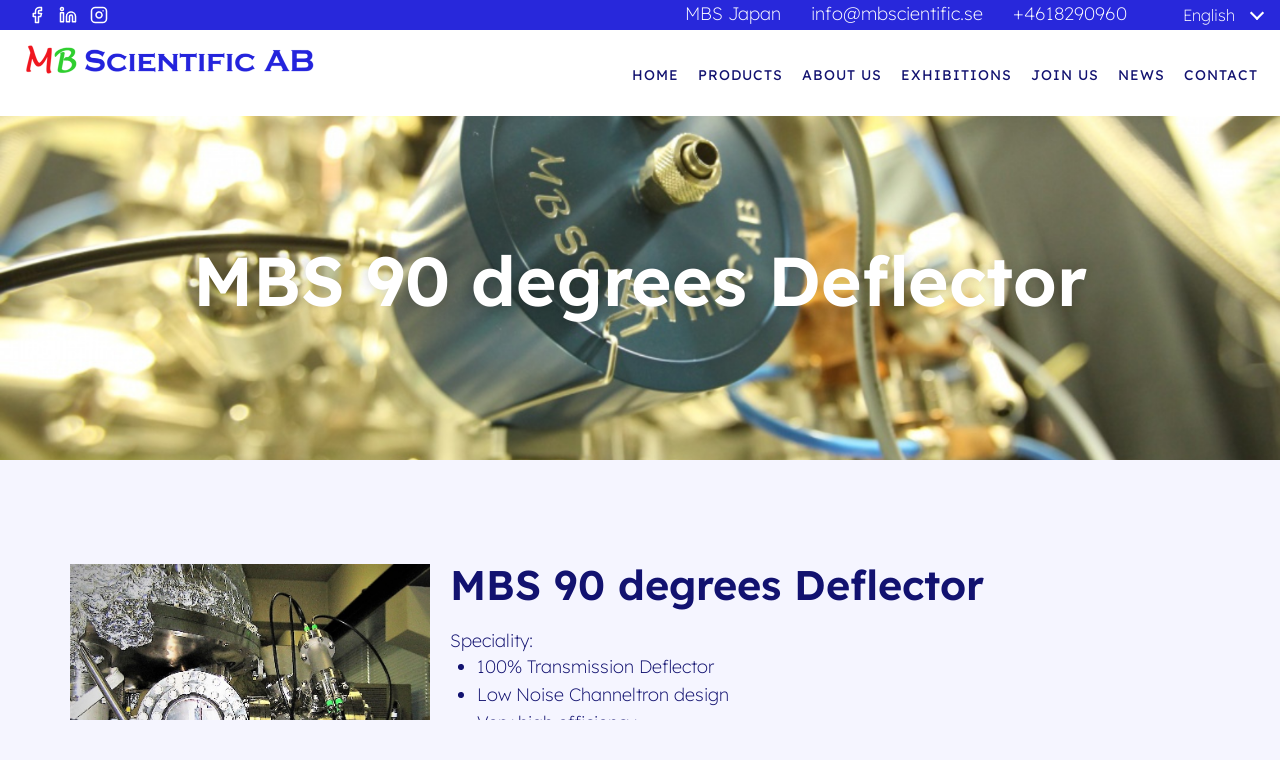

--- FILE ---
content_type: text/html; charset=UTF-8
request_url: https://www.mbscientific.se/mbs-90-degrees-deflector/
body_size: 3321
content:
<!DOCTYPE html PUBLIC "-//W3C//DTD XHTML 1.0 Transitional//EN" "https://www.w3.org/TR/xhtml1/DTD/xhtml1-transitional.dtd">
<html lang="en">
  <head>
	
    <title>MB Scientific - Instruments for advanced research &amp; science - MBS 90 degrees Deflector</title>
	<meta name="generator" content="WebPages www.nklt.se">
    <meta charset="utf-8">
	<meta name="viewport" content="width=device-width initial-scale=1.0">
	<link rel="canonical" href="https://www.mbscientific.se/mbs-90-degrees-deflector/" />
	<link rel="alternate" href="https://www.mbscientific.se/mbs-90-degrees-deflector?lang=sv" hreflang="sv" />
	
	<meta property="og:image" content="https://www.mbscientific.se/mbscientific/image/1685341965_medium.jpg" />
	<meta property="og:description" content="Speciality 100 Transmission Deflector Low Noise Channeltron design Very high efficiency Wide angular accetance of the lens Wide angular acceptance of scattering stage Up to 25kV target voltage Easy to exchange the target material Compact size Quick and stable electronics LabView software Feel free to for more detailed information. MBS 90 degrees Deflector ..." />
    <link rel="icon" href="/mbscientific/image/favicon.png" /><!--  -->
    <link rel="stylesheet" type="text/css" href="/WebObjects/webpages.woa/Contents/WebServerResources/templates.css"/>

    <link rel="stylesheet" type="text/css" href="/css/css/mbscientific_basic20230516072327.css"/>

	
	<script type="text/javascript" src="/WebObjects/webpages.woa/Contents/WebServerResources/jquery-3.7.1.min.js"></script>
	<script type="text/javascript" src="/WebObjects/webpages.woa/Contents/WebServerResources/nkltlib.js"></script>
 	
 	<script type="text/javascript" src="/cgi-bin/WebObjects/nklt.woa/wa/jsHeadScript?key=mbscientific"></script>
     
    
  </head>
  <body class="page_mbs-90-degrees-deflector loose_page is_leaf template template_products1 display_template_helasidan c7 c1_plus tag_optionalcomponents">
	
      
      <div id = "wrap_admin"><!--

    --><div id = "outer_wrap" class = "content_height"><div id = "wrap">
  
     
          
            
              
                
                  <div id="header"><div class="inner"><div class="part section sl0 i1 odd first imgs_0" id="headerheader">
	
	
	
	
	
    

	
	
	
	
	
	
	
	
	
	
	
	
	
	
	<div class="inner"><div class="part text sl1 i1 odd first imgs_0" id="social"><div class="inner"><p><a class = "l_external l_new_window" href="https://www.facebook.com/MBScientific" target=_blank><svg class="icon feather-sprite facebook-icon"><use xlink:href="/WebObjects/webpages.woa/Contents/Frameworks/NKLTExtensions.framework/WebServerResources/feather-sprite.svg#facebook"></use></svg></a> <a class = "l_external l_new_window" href="https://www.linkedin.com/company/mbscientific/" target=_blank><svg class="icon feather-sprite linkedin-icon"><use xlink:href="/WebObjects/webpages.woa/Contents/Frameworks/NKLTExtensions.framework/WebServerResources/feather-sprite.svg#linkedin"></use></svg></a> <a class = "l_external l_new_window" href="https://www.instagram.com/mbscientific/" target=_blank><svg class="icon feather-sprite instagram-icon"><use xlink:href="/WebObjects/webpages.woa/Contents/Frameworks/NKLTExtensions.framework/WebServerResources/feather-sprite.svg#instagram"></use></svg></a></p></div>

	
	
	
	
	
    

	
	
	
	
	
	
	
	
	
	
	
	
	
	
	
	
	
	
	
</div><div class="part text sl1 i2 even last imgs_0 till_höger"><div class="inner"><p><a class = "l_external l_new_window" href="https://mbs-japan.co.jp/" target=_blank>MBS Japan</a>&nbsp;&nbsp;&nbsp;&nbsp;&nbsp;&nbsp;<span class="obfusc">PGEgY2xhc3MgPSAibF9tYWlsIGxfbmV3X3dpbmRvdyIgaHJlZj0ibWFpbHRvOmluZm9AbWJzY2llbnRpZmljLnNlIiB0YXJnZXQ9X2JsYW5rPmluZm9AbWJzY2llbnRpZmljLnNlPC9hPg==</span>&nbsp;&nbsp;&nbsp;&nbsp;&nbsp;&nbsp;<a class = "l_external l_new_window" href="tel:+4618290960" target=_blank>+4618290960</a></p></div>

	
	
	
	
	
    

	
	
	
	
	
	
	
	
	
	
	
	
	
	
	
	
	
	
	
</div></div>
	
	
	
	
</div><div class="part text sl0 i2 even imgs_1"><div class="inner"><p><a class = "l_internal" href="/"><span class="image no_caption no_float wide contain size_logo" style="max-width:600px; max-height:140px;"><picture class="part_image"><img src="/mbscientific/image/headerlogo_logo.png" width="600" height="140" style=" aspect-ratio: 600/140;" ></picture></span></a></p></div>

	
	
	
	
	
    

	
	
	
	
	
	
	
	
	
	
	
	
	
	
	
	
	
	
	
</div>
	
	
	
	
	
    

	
	
	
	
	
  <div class="part menu sl0 i3 odd imgs_0 mc7 mc1_plus" id="menu"><span class="menu_button"></span><div class="inner">
    
    <ul><li class="i1 in_home first odd age_year"><a href="/"><span>Home</span></a></li><li class="i2 in_products age_year"><a href="/products/"><span>Products</span></a></li><li class="i3 in_about-us odd age_year"><a class="group" href="/about-us/"><span>About us</span></a></li><li class="i4 in_exhibitions age_year"><a href="/exhibitions/"><span>Exhibitions</span></a></li><li class="i5 in_join-us odd age_month"><a href="/join-us/"><span>Join us</span></a></li><li class="i6 in_news age_year"><a href="/news/"><span>News</span></a></li><li class="i7 in_contact last odd age_year"><a href="/contact/"><span>Contact</span></a></li></ul>
  </div></div>


	
	
	
	
	
	
	
	
	
	
	
	
	
	
<div class="part languagemenu sl0 i4 even imgs_0" id="header_contact">
	
	
	
	
	
    

	
	
	
	
	
	
	
		<ul>
			<li class="en active_language">
				
					<a href="/mbs-90-degrees-deflector?lang=en">
						
						<span class = "wp_lang_list_name">English</span>
					</a>
				
			</li>
		
			<li class="sv">
				
					<a href="/mbs-90-degrees-deflector?lang=sv">
						
						<span class = "wp_lang_list_name">Swedish</span>
					</a>
				
			</li>
		</ul>
	
	
	
	
	
	
	
	
	
	
	
	
	
</div>
	
	
	
	
	
    

	
	
	
	
	
  <div class="part menu sl0 i5 odd imgs_0 top slide_in mc7 mc1_plus" id="mobile_menu"><span class="menu_button"></span><div class="inner">
    
    <ul><li class="i1 in_home first odd age_year"><a href="/"><span>Home</span></a></li><li class="i2 in_products age_year"><a href="/products/"><span>Products</span></a></li><li class="i3 in_about-us odd age_year"><a class="group" href="/about-us/"><span>About us</span></a><ul><li class="i1 in_ceo first odd age_year"><a href="/ceo/"><span>CEO</span></a></li><li class="i2 in_history age_year"><a href="/history/"><span>History</span></a></li><li class="i3 in_policy-and-actions odd age_year"><a href="/policy-and-actions/"><span>Policy and Actions</span></a></li><li class="i4 in_mbs-calendar age_year"><a href="/mbs-calendar/"><span>MBS Calendar</span></a></li><li class="i5 in_mbs-group-mbs-japan-co-ltd last odd age_year"><a href="/mbs-group-mbs-japan-co-ltd/"><span>MBS Group - MBS Japan Co. Ltd.</span></a></li></ul></li><li class="i4 in_exhibitions age_year"><a href="/exhibitions/"><span>Exhibitions</span></a></li><li class="i5 in_join-us odd age_month"><a href="/join-us/"><span>Join us</span></a></li><li class="i6 in_news age_year"><a href="/news/"><span>News</span></a></li><li class="i7 in_contact last odd age_year"><a href="/contact/"><span>Contact</span></a></li></ul>
  </div></div>


	
	
	
	
	
	
	
	
	
	
	
	
	
	
<div class="part html sl0 i6 even imgs_0"><div class="inner"><span id='mobile_menu_toggle'><span></span></span></div>
	
	
	
	
	
    

	
	
	
	
	
	
	
	
	
	
	
	
	
	
	
	
	
	
	
</div><div class="part html sl0 i7 odd last imgs_0"><div class="inner"><script>
document.querySelector( ".languagemenu" ).addEventListener( "click", function() {
	this.classList.toggle( "show" );
});
</script></div>
	
	
	
	
	
    

	
	
	
	
	
	
	
	
	
	
	
	
	
	
	
	
	
	
	
</div></div></div>
                
              
              
            
              
                
              
              
            
              
              
                
                 <div id = "content_admin">
                 	
  
  
  
    <div id="content"><div class="inner">
      
      	

			<div class="part section sl1 i1 odd first imgs_0 centrerad">
	
	
	
	
	
    

	
	
	
	
	
	
	
	
	
	
	
	
	
	
	<div class="inner"><h1 class="part heading sl2 i1 odd first imgs_0 tp_topprubrik ljus_text">
	MBS 90 degrees Deflector
	
	
	
	
    

	
	
	
	
	
	
	
	
	
	
	
	
	
	
	
	
	
	
	
</h1><div class="part images sl2 i2 even last imgs_1 tp_toppbild">
	
	
	
	
	
    

	
	
	
	
	
	
	
	
	
	
	  
	  
	<span class="image no_caption no_float tall cover size_background" style="max-width:1800px; max-height:1800px;"><picture class="part_image"><img src="/mbscientific/image/bildspel1_background.png" width="1800" height="1800" style=" aspect-ratio: 1800/1800;" ></picture></span>

	
	
	
	
	
	
	
	
	
	
</div></div>
	
	
	
	
</div><div class="part section sl1 i2 even last imgs_0">
	
	
	
	
	
    

	
	
	
	
	
	
	
	
	
	
	
	
	
	
	<div class="inner"><div class="part section sl2 i1 odd first imgs_0 fjärdedel">
	
	
	
	
	
    

	
	
	
	
	
	
	
	
	
	
	
	
	
	
	<div class="inner">
	
	
	
	
	
    

	
	
	
	
	

	
	
	
	
	
	
	
	
	
	
	
	
	
	
</div>
	
	
	
	
</div><div class="part section sl2 i2 even last imgs_0" id="innehall">
	
	
	
	
	
    

	
	
	
	
	
	
	
	
	
	
	
	
	
	
	<div class="inner"><div class="part section sl3 i1 odd first last imgs_0">
	
	
	
	
	
    

	
	
	
	
	
	
	
	
	
	
	
	
	
	
	<div class="inner"><div class="part images sl4 i1 odd first imgs_1 tp_bild tredjedel">
	
	
	
	
	
    

	
	
	
	
	
	
	
	
	
	
	  
	  
	<span class="image no_caption no_float wide size_original" style="max-width:877px; max-height:657px;"><picture class="part_image"><img src="/mbscientific/image/1685341965.jpg" width="877" height="657" style=" aspect-ratio: 877/657;" ></picture></span>

	
	
	
	
	
	
	
	
	
	
</div><div class="part section sl4 i2 even last imgs_0 två_tredjedelar">
	
	
	
	
	
    

	
	
	
	
	
	
	
	
	
	
	
	
	
	
	<div class="inner"><h2 class="part heading sl5 i1 odd first imgs_0">
	MBS 90 degrees Deflector
	
	
	
	
    

	
	
	
	
	
	
	
	
	
	
	
	
	
	
	
	
	
	
	
</h2><div class="part text sl5 i2 even last imgs_0 tp_text"><div class="inner"><p>Speciality:</p><ul class = "text_list"><li>100% Transmission Deflector</li><li>Low Noise Channeltron design</li><li>Very high efficiency</li><li>Wide angular accetance of the lens</li><li>Wide angular acceptance of scattering stage</li><li>Up to 25kV target voltage</li><li>Easy to exchange the target material</li><li>Compact size</li><li>Quick and stable electronics</li><li>LabView software </li></ul><p>Feel free to <a class = "l_internal" href="/contact/">contact us</a> for more detailed information.</p></div>

	
	
	
	
	
    

	
	
	
	
	
	
	
	
	
	
	
	
	
	
	
	
	
	
	
</div></div>
	
	
	
	
</div></div>
	
	
	
	
</div></div>
	
	
	
	
</div></div>
	
	
	
	
</div>

        
    

      
      

    </div></div>
  


                 </div>
                
              
            
              
                
                  <div id="footer"><div class="inner"><div class="part section sl0 i1 odd first imgs_0 fjärdedel">
	
	
	
	
	
    

	
	
	
	
	
	
	
	
	
	
	
	
	
	
	<div class="inner"><div class="part text sl1 i1 odd first imgs_1"><div class="inner"><p><span class="image no_caption no_float wide size_original" style="max-width:800px; max-height:95px;"><picture class="part_image"><img src="/mbscientific/image/headerlogo.png" width="800" height="95" style=" aspect-ratio: 800/95;" ></picture></span></p></div>

	
	
	
	
	
    

	
	
	
	
	
	
	
	
	
	
	
	
	
	
	
	
	
	
	
</div><div class="part text sl1 i2 even imgs_0"><div class="inner"><p><a href=https://www.uc.se/risksigill2/?showorg=556605-8425&language=eng&special= title="The seal is issued about UC ́s Credit Rating." target="_blank"><img src=https://www.uc.se/ucsigill2/sigill?org=556605-8425&language=eng&product=lsa&special=&fontcolor=b&type=svg alt="" style="border:0; width: 100%;"/></a></p></div>

	
	
	
	
	
    

	
	
	
	
	
	
	
	
	
	
	
	
	
	
	
	
	
	
	
</div><div class="part images sl1 i3 odd last imgs_1">
	
	
	
	
	
    

	
	
	
	
	
	
	
	
	
	
	  
	  
	<span class="image no_caption no_float wide contain size_gallerymain" style="max-width:1140px; max-height:500px;"><picture class="part_image"><img src="/mbscientific/image/akademiskas_barnfond_email_banner_20233_gallerymain.jpg" width="1140" height="500" style=" aspect-ratio: 1140/500;" ></picture></span>

	
	
	
	
	
	
	
	
	
	
</div></div>
	
	
	
	
</div><div class="part section sl0 i2 even imgs_0 fjärdedel">
	
	
	
	
	
    

	
	
	
	
	
	
	
	
	
	
	
	
	
	
	<div class="inner"><h6 class="part heading sl1 i1 odd first imgs_0">
	Read more
	
	
	
	
    

	
	
	
	
	
	
	
	
	
	
	
	
	
	
	
	
	
	
	
</h6>
	
	
	
	
	
    

	
	
	
	
	
  <div class="part menu sl1 i2 even last imgs_0 footermenu mc7 mc1_plus" id="footermenu"><span class="menu_button"></span><div class="inner">
    
    <ul><li class="i1 in_home first odd age_year"><a href="/"><span>Home</span></a></li><li class="i2 in_products age_year"><a href="/products/"><span>Products</span></a></li><li class="i3 in_about-us odd age_year"><a class="group" href="/about-us/"><span>About us</span></a></li><li class="i4 in_exhibitions age_year"><a href="/exhibitions/"><span>Exhibitions</span></a></li><li class="i5 in_join-us odd age_month"><a href="/join-us/"><span>Join us</span></a></li><li class="i6 in_news age_year"><a href="/news/"><span>News</span></a></li><li class="i7 in_contact last odd age_year"><a href="/contact/"><span>Contact</span></a></li></ul>
  </div></div>


	
	
	
	
	
	
	
	
	
	
	
	
	
	
</div>
	
	
	
	
</div><div class="part section sl0 i3 odd imgs_0 fjärdedel">
	
	
	
	
	
    

	
	
	
	
	
	
	
	
	
	
	
	
	
	
	<div class="inner"><h6 class="part heading sl1 i1 odd first imgs_0">
	Contact
	
	
	
	
    

	
	
	
	
	
	
	
	
	
	
	
	
	
	
	
	
	
	
	
</h6><div class="part text sl1 i2 even last imgs_0"><div class="inner"><p>MB Scientific AB<br/><a class = "l_external l_new_window" href="https://maps.apple.com?q=F%C3%A5lhagsleden+61+753+23+Uppsala" target=_blank>Fålhagsleden 61</a><br/><a class = "l_external l_new_window" href="https://maps.apple.com?q=F%C3%A5lhagsleden+61+753+23+Uppsala" target=_blank>753 23 Uppsala</a><br/><a class = "l_external l_new_window" href="tel:+4618290960" target=_blank>+4618290960</a><br/><span class="obfusc">PGEgY2xhc3MgPSAibF9tYWlsIGxfbmV3X3dpbmRvdyIgaHJlZj0ibWFpbHRvOmluZm9AbWJzY2llbnRpZmljLnNlIiB0YXJnZXQ9X2JsYW5rPmluZm9AbWJzY2llbnRpZmljLnNlPC9hPg==</span><br/>Fax: +46 (0)18 57 26 83</p></div>

	
	
	
	
	
    

	
	
	
	
	
	
	
	
	
	
	
	
	
	
	
	
	
	
	
</div></div>
	
	
	
	
</div><div class="part section sl0 i4 even last imgs_0 fjärdedel">
	
	
	
	
	
    

	
	
	
	
	
	
	
	
	
	
	
	
	
	
	<div class="inner"><h6 class="part heading sl1 i1 odd first imgs_0">
	Open hours
	
	
	
	
    

	
	
	
	
	
	
	
	
	
	
	
	
	
	
	
	
	
	
	
</h6><div class="part text sl1 i2 even last imgs_0"><div class="inner"><p>Monday-Friday 08-17 (CET)</p></div>

	
	
	
	
	
    

	
	
	
	
	
	
	
	
	
	
	
	
	
	
	
	
	
	
	
</div></div>
	
	
	
	
</div></div></div>
                
              
              
            
          
          
    	  <div id = "content_provider"><a href = "https://www.nklt.se">Webbyrå Uppsala</a></div>
        </div></div>
        
	       
        

      </div>
    

    
  </body>
</html>


--- FILE ---
content_type: text/css
request_url: https://www.mbscientific.se/css/css/mbscientific_basic20230516072327.css
body_size: 10709
content:
@font-face {
  font-family: 'Lexend Deca';
  font-style: normal;
  font-weight: 200;
  font-display: swap;
  src: url('https://fonts.gstatic.com/s/lexenddeca/v22/K2FifZFYk-dHSE0UPPuwQ7CrD94i-NCKm-U4cM1ArA.ttf') format('truetype');
}
@font-face {
  font-family: 'Lexend Deca';
  font-style: normal;
  font-weight: 400;
  font-display: swap;
  src: url('https://fonts.gstatic.com/s/lexenddeca/v22/K2FifZFYk-dHSE0UPPuwQ7CrD94i-NCKm-U48M1ArA.ttf') format('truetype');
}
@font-face {
  font-family: 'Lexend Deca';
  font-style: normal;
  font-weight: 600;
  font-display: swap;
  src: url('https://fonts.gstatic.com/s/lexenddeca/v22/K2FifZFYk-dHSE0UPPuwQ7CrD94i-NCKm-U4LspArA.ttf') format('truetype');
}
/*site-public-classes: (genomskinlig_meny, meny_till_vänster, meny_till_höger), genomskinlig_meny_mobile, ljus_logga, dark_mode, no_header_text, animerad_header*/
/*page-public-classes: (genomskinlig_meny, meny_till_vänster, meny_till_höger), genomskinlig_meny_mobile, ljus_logga, no_header_text, visitkort*/
/*section-public-classes: (fyra_femtedelar, tre_fjärdedelar, två_tredjedelar, tre_femtedelar, halv, två_femtedelar, tredjedel, fjärdedel, femtedel), bredare, (sektion_med_två_kolumner, sektion_med_tre_kolumner, sektion_med_fyra_kolumner, sektion_med_fem_kolumner), i_mitten, (vänsterställd, centrerad, högerställd), ljus_text, (bakgrund_i_huvudfärg, bakgrund_i_kompleteringsfärg, mörkbakgrund, ljusbakgrund, genomskinligplatta, vitplatta), ram_topp, ram_botten, (knapp_länk, rund_knapp_länk), till_höger, hidden*/
/*div-public-classes: (fyra_femtedelar, tre_fjärdedelar, två_tredjedelar, tre_femtedelar, halv, två_femtedelar, tredjedel, fjärdedel, femtedel), (sektion_med_två_kolumner, sektion_med_tre_kolumner, sektion_med_fyra_kolumner, sektion_med_fem_kolumner), i_mitten, (vänsterställd, centrerad, högerställd), ljus_text, (bakgrund_i_huvudfärg, bakgrund_i_kompleteringsfärg, mörkbakgrund, ljusbakgrund), (knapp_länk, rund_knapp_länk), utfällbar, större_text, klickbar_ruta, överstruken, citat, till_höger, hidden*/
/*heading-public-classes: (fyra_femtedelar, tre_fjärdedelar, två_tredjedelar, tre_femtedelar, halv, två_femtedelar, tredjedel, fjärdedel, femtedel), i_mitten, (vänsterställd, centrerad, högerställd), ljus_text, (bakgrund_i_huvudfärg, bakgrund_i_kompleteringsfärg, mörkbakgrund, ljusbakgrund), versaler, överstruken, till_höger, marginal_uppåt, marginal_neråt, text_shadow, hidden*/
/*images-public-classes: (fyra_femtedelar, tre_fjärdedelar, två_tredjedelar, tre_femtedelar, halv, två_femtedelar, tredjedel, fjärdedel, femtedel), i_mitten, rundade_hörn, till_höger, (overlay_i_huvudfärg, overlay_i_kompleteringsfärg, mörk_overlay, textur_overlay), outer_edge, hidden */
/*menu-public-classes: (left, top, right, bottom), (slide_in, dropdown), stora_bokstäver, hidden*/
/*loopdiv-public-classes: (två_kolumner, tre_kolumner, fyra_kolumner, fem_kolumner), i_mitten, klickbar_ruta, dölj_allt, dölj_tid, dölj_tag, dölj_info, sök, huvudfärg_på_hover, kompleteringsfärg_på_hover, boxdelar, hidden*/
/*registration-public-classes: (fyra_femtedelar, tre_fjärdedelar, två_tredjedelar, tre_femtedelar, halv, två_femtedelar, tredjedel, fjärdedel, femtedel), i_mitten, hidden*/
/*table-public-classes: färg_på_varannan_rad, hidden*/
/*video-public-classes: bakgrundsvideo, (fyra_femtedelar, tre_fjärdedelar, två_tredjedelar, tre_femtedelar, halv, två_femtedelar, tredjedel, fjärdedel, femtedel), hidden*/
/*Main CSS*/
.template_news1 .tp_innehall {
  padding: 0 !important;
}
.template_news1 .tp_innehall > .inner > .first {
  padding: 50px 0 !important;
}
.template_news1 .tp_innehall > .inner > .last {
  padding: 50px 0 !important;
}
* {
  -webkit-box-sizing: border-box;
  -moz-box-sizing: border-box;
  -ms-box-sizing: border-box;
  box-sizing: border-box;
}
body {
  margin: 0;
  background: #F5F5FF;
}
body:not(.edit_mode) .hidden {
  display: none;
}
#login {
  z-index: 10;
}
.no_header_text .tp_topprubrik {
  display: none;
}
.page_tologin #header {
  top: 0;
}
#content_admin {
  display: inline-block;
  width: 100%;
}
.loggedin.animerad_header #header {
  position: relative;
}
.loggedin.animerad_header #header.scrollar {
  position: relative;
  top: 0;
}
.loggedin.animerad_header #header.scrollar > .inner:after {
  display: none;
}
.loggedin #header {
  position: relative;
}
.loggedin #content {
  margin-top: 0;
}
a {
  color: #121270;
}
.text_shadow {
  text-shadow: 1px 1px 0 #000, -1px -1px 0 #000, 1px -1px 0 #000, -1px 1px 0 #000, 1px 1px 0 #000 !important;
}
.loopdiv.boxdelar li.ll {
  border: 2px solid #121270;
  padding: 1em;
  padding-bottom: 1em;
  margin-bottom: 2em;
  margin-right: 1em;
}
#wrap {
  font-family: 'Lexend Deca', sans-serif;
  color: #121270;
  line-height: 1.6em;
  font-size: 18px;
  font-weight: 300;
}
#wrap:has(.image_gallery_swiper.fullscreen.active):before {
  content: "";
  position: fixed;
  height: 150vh;
  width: 150vw;
  background: rgba(0, 0, 0, 0.7);
  left: 50%;
  top: 50%;
  transform: translateX(-50%) translateY(-50%);
  z-index: 999;
}
.animerad_header #header {
  position: absolute;
  transition: ease-in-out top 0.4s;
  top: auto;
}
.animerad_header #header.scrollar {
  position: fixed;
  top: -224px;
  background: #2828DB;
}
.animerad_header #header.scrollar > .inner {
  position: relative;
}
.animerad_header #header.scrollar:after {
  display: none !important;
}
.animerad_header #header.menuFixed {
  top: 0;
}
#header {
  border-top: 30px solid #2828DB;
  position: fixed;
  background: white;
  width: 100%;
  z-index: 9;
  padding: 0 20px;
  height: auto;
  top: 0;
}
#header .part {
  width: auto;
}
#header > .inner {
  width: 1520px;
  margin: 0 auto;
  /*#social{
            //border-left: @lightGrey 1px solid;
            padding: 10px 0 10px 15px;
            margin-left: 23px;
            margin-top: 20px;
			svg{
				margin: 0 0 0 8px;
				height: 22px;
				height: 22px;
                stroke: @mainColor;
			}
		}*/
}
#header > .inner #menu {
  float: right;
}
#header > .inner #menu.stora_bokstäver a {
  text-transform: uppercase;
}
#header > .inner #menu.dropdown > .inner > ul > li a.show_group + ul {
  display: block;
}
#header > .inner #menu.dropdown > .inner > ul > li > ul {
  position: absolute;
  background: white;
  display: none;
  top: 79px;
}
#header > .inner #menu.dropdown > .inner > ul > li > ul > a.group span {
  cursor: pointer;
  color: #121270;
  text-transform: uppercase;
  position: absolute;
  margin-left: 20px;
  margin-top: 15px;
}
#header > .inner #menu.dropdown > .inner > ul > li > ul > a.current {
  border: none;
}
#header > .inner #menu.dropdown > .inner > ul > li > ul > a span:before {
  content: "Gå till ";
}
#header > .inner #menu.dropdown > .inner > ul > li > ul a {
  padding: 0;
  margin: 0;
}
#header > .inner #menu.dropdown > .inner > ul > li > ul a.group {
  color: grey;
  text-transform: none;
  cursor: default;
}
#header > .inner #menu.dropdown > .inner > ul > li > ul > li {
  vertical-align: top;
  padding: 50px 20px 20px 20px;
}
#header > .inner #menu.dropdown > .inner > ul > li > ul > li > ul > li {
  display: block;
}
#header > .inner #menu ul li {
  display: inline-block;
}
#header > .inner #menu a {
  color: #121270;
  text-decoration: none;
  letter-spacing: 1px;
  font-size: 14px;
  font-weight: 500;
  padding: 31px 2px 27px 2px;
  margin-left: 15px;
  display: inline-block;
  font-family: 'Lexend Deca', sans-serif;
  text-transform: uppercase;
}
#header > .inner #menu a.current,
#header > .inner #menu a.current_group {
  border-bottom: 4px solid #2828DB;
}
#header > .inner #menu a.current:hover,
#header > .inner #menu a.current_group:hover {
  color: #2828DB;
}
#header > .inner #menu a:hover {
  color: #2828DB;
}
#header > .inner .part {
  display: inline-block;
}
#header > .inner #header_contact {
  background-color: #2828DB;
  color: white;
  position: absolute;
  right: 0;
  font-size: 0.9em;
  line-height: 1.2em;
}
#header > .inner #header_contact a {
  color: white;
  text-decoration: none;
}
#header > .inner p {
  margin: 0;
}
#header > .inner .size_logga,
#header > .inner .size_logo {
  margin-top: 11px;
  max-height: 70px !important;
}
#header > .inner .size_logga .part_image,
#header > .inner .size_logo .part_image {
  max-height: 70px !important;
}
#header > .inner .size_logga .part_image img,
#header > .inner .size_logo .part_image img {
  width: 300px;
}
#header #kontakt {
  margin-left: 50px;
  margin-top: 10px;
}
#header #kontakt svg {
  stroke: #2828DB;
}
#header #headerheader {
  position: absolute;
  top: -30px;
  width: auto;
}
#header #headerheader > .inner {
  width: 1520px;
}
#header #headerheader > .inner svg {
  margin: 0 0 0 8px;
  height: 22px;
  stroke: white;
}
#header #headerheader > .inner a {
  color: white;
  text-decoration: none;
}
#header .languagemenu li {
  display: none;
  text-align: right;
  background: #2828DB;
  padding-right: 63px;
  padding-top: 6px;
  padding-bottom: 6px;
  user-select: none;
  -webkit-user-select: none;
}
#header .languagemenu li.active_language {
  display: block;
  position: absolute;
  top: 50%;
  left: 50%;
  transform: translateX(-50%) translateY(-50%);
  padding-right: 0;
  padding-top: 0;
  padding-bottom: 0;
}
#header .languagemenu li.active_language a {
  pointer-events: none;
}
#header .languagemenu.show li {
  display: block;
}
#header .languagemenu ul {
  height: 91px;
  width: 180px;
  position: relative;
  padding-top: 57px;
  z-index: 100;
}
#header .languagemenu ul:after {
  position: absolute;
  top: 38px;
  right: 42px;
  content: '';
  border: solid white;
  border-width: 0 2px 2px 0;
  display: inline-block;
  padding: 4px;
  margin-left: 12px;
  transform: rotate(-45deg);
  -webkit-transform: rotate(45deg);
}
#header .languagemenu ul > li > a {
  display: block;
}
#header .languagemenu ul > li > a > span {
  display: block;
}
#header .languagemenu.show ul:after {
  transform: rotate(-135deg);
  -webkit-transform: rotate(-135deg);
  top: 44px;
}
#content {
  margin-top: 100px;
}
#content > .inner > .images {
  width: 100%;
}
#content > .inner > .section {
  width: 100%;
  padding: 0 20px;
  position: relative;
  overflow: hidden;
}
#content > .inner > .section > .inner {
  width: 1140px;
  margin: 0 auto;
  padding: 100px 0;
}
#content > .inner > .section.bakgrund_i_huvudfärg > .inner {
  padding: 5vw 0;
}
#content #undermeny,
#content .undermeny {
  border-right: 1px solid #AAAAAA;
  width: 240px;
  margin-top: 10px;
  line-height: 1.4em;
}
#content #undermeny a,
#content .undermeny a {
  text-decoration: none;
  font-weight: 500;
  margin-bottom: 0.7em;
  display: block;
}
#content #undermeny a.current,
#content .undermeny a.current,
#content #undermeny a:hover,
#content .undermeny a:hover {
  color: #121270;
}
#content #undermeny li.last a,
#content .undermeny li.last a {
  margin-bottom: 0;
}
#content #undermeny li.last a.current_group,
#content .undermeny li.last a.current_group {
  margin-bottom: 0.7em;
}
#content #undermeny li.last a.current_group + ul,
#content .undermeny li.last a.current_group + ul {
  margin-bottom: 0;
}
#content #undermeny > .inner ul li ul,
#content .undermeny > .inner ul li ul {
  margin-bottom: 0.9em;
}
#content #undermeny > .inner ul li ul li,
#content .undermeny > .inner ul li ul li {
  margin-left: 0.5em;
}
#content .registration legend {
  display: none;
}
#content .registration .grid-form [data-row-span] {
  flex-direction: initial !important;
}
#content .registration .grid-form [data-row-span] [data-field-span] {
  margin-bottom: 20px;
}
#content .registration .grid-form [data-row-span] [data-field-span],
#content .registration .grid-form [data-row-span] {
  border: none;
  padding: 0;
}
#content .registration .grid-form [data-row-span] [data-field-span] label:first-child {
  font-size: 12px;
  font-weight: 500;
  line-height: 1em;
}
#content .registration .grid-form [data-row-span] [data-field-span].focus label {
  color: #2828DB;
}
#content .registration input {
  padding: 10px;
  border: 1px solid #E2E2F6;
  background: white;
}
#content .registration input:focus {
  border: 1px solid #2828DB;
}
#content .registration input[type="radio"] {
  margin-right: 5px;
}
#content .registration textarea {
  border: 1px solid #E2E2F6;
  resize: none;
  padding: 10px;
  height: 145px;
  background: white;
}
#content .registration textarea:focus {
  border: 1px solid #2828DB;
}
#content .registration .form_button {
  text-align: left;
  padding: 0;
}
#content .registration .form_button a {
  display: inline-block;
  background: #2828DB;
  color: white;
  text-decoration: none;
  font-size: 15px;
  text-transform: uppercase;
  line-height: 1em;
  padding: 15px 25px;
  margin: 0 0 0 0;
  font-weight: 400;
  letter-spacing: 1px;
  border-radius: 0;
}
#content .registration .form_button a:hover {
  background: #121270;
}
#content .registration .invalid input {
  border: 1px solid red;
}
#content hr {
  margin: 50px 0;
}
#footer {
  background: #F5F5FF;
  padding: 40px 20px;
  border-top: 1px solid #ccccf8;
}
#footer > .inner {
  width: 1520px;
  margin: 0 auto;
}
#footer a {
  text-decoration: none;
}
#footer p {
  margin: 0;
}
#footer svg {
  margin-right: 5px;
}
#footer h6 {
  border-bottom: 1px solid #2828DB;
  padding-bottom: 0.4em;
  margin-bottom: 0.6em;
  font-size: 1em;
}
#footer .fjärdedel {
  padding-right: 60px;
}
#footer #footermenu a,
#footer .footermenu a {
  font-weight: 400;
  text-decoration: none;
}
#footer .size_logga img,
#footer .size_logo img {
  width: auto;
}
p + .text_list {
  margin-top: -20px;
}
.text_list {
  list-style: disc;
  padding-left: 1.5em;
}
#TOLoginDiv {
  margin-top: 150px;
}
iframe {
  width: 100%;
}
.part {
  width: 100%;
  display: inline-block;
  vertical-align: top;
}
h1,
h2,
h3,
h4,
h5,
h6 {
  font-family: 'Lexend Deca', sans-serif;
  color: #121270;
  line-height: 1.2em;
  margin-top: 0;
  margin-bottom: 0;
}
h1 {
  font-size: 4.2em;
}
h2 {
  font-size: 2.3em;
}
h3 {
  font-size: 1.5em;
}
h4 {
  font-size: 1.6em;
}
h5 {
  font-size: 1.1em;
}
h6 {
  font-size: 0.8em;
}
hr {
  border: none;
  background: #121270;
  height: 1px;
  width: 100%;
  display: block;
}
svg {
  vertical-align: middle;
}
.loopdiv p {
  margin: 0;
}
.gallery .arrow-left,
.gallery .arrow-right {
  background: white;
  background-size: auto 60%;
  width: 80px;
  height: 55px;
}
.gallery .arrow-left:hover,
.gallery .arrow-right:hover {
  background: #2828DB;
}
.gallery .swiper-button-prev:hover,
.gallery .swiper-button-next:hover {
  color: white;
}
.gallery .arrow-left {
  left: 0;
}
.gallery .arrow-right {
  right: 0;
}
.gallery .image_gallery_swiper {
  width: 100% !important;
}
.gallery .image_gallery_swiper .swiper-container {
  width: 100% !important;
  height: auto !important;
}
.gallery .image_gallery_swiper .swiper-container .image {
  width: 100% !important;
}
.gallery .image_gallery_swiper .swiper-container .image .part_image {
  height: 100% !important;
}
.gallery .image_gallery_swiper .swiper-container .image .part_image .part_caption {
  left: 50%;
  transform: translateX(-50%);
  bottom: 20px;
  margin: 0;
}
.gallery .swiper-slide {
  width: 100% !important;
  display: flex;
  justify-content: center;
}
/*Template CSS*/
.template_sida-med-bild-i-toppen.start_page #content > .inner > .section.first,
.template_file-page.start_page #content > .inner > .section.first,
.display_template_helasidan.start_page #content > .inner > .section.first {
  height: 48vw;
  max-height: none;
}
.template_sida-med-bild-i-toppen.start_page #content > .inner > .section.first > .inner h6,
.template_file-page.start_page #content > .inner > .section.first > .inner h6,
.display_template_helasidan.start_page #content > .inner > .section.first > .inner h6 {
  display: inline-block;
}
.template_sida-med-bild-i-toppen #content > .inner > .section,
.template_file-page #content > .inner > .section,
.display_template_helasidan #content > .inner > .section {
  padding: 0;
}
.template_sida-med-bild-i-toppen #content > .inner > .section.first,
.template_file-page #content > .inner > .section.first,
.display_template_helasidan #content > .inner > .section.first {
  height: 34vw;
  max-height: 50vh;
  display: flex;
  align-items: center;
  padding: 0 20px;
}
.template_sida-med-bild-i-toppen #content > .inner > .section.first > .inner,
.template_file-page #content > .inner > .section.first > .inner,
.display_template_helasidan #content > .inner > .section.first > .inner {
  padding: 0;
  height: auto;
  width: 1520px;
}
.template_sida-med-bild-i-toppen #content > .inner > .section.first > .inner h6,
.template_file-page #content > .inner > .section.first > .inner h6,
.display_template_helasidan #content > .inner > .section.first > .inner h6 {
  font-size: 0.8em;
  font-weight: 400;
  letter-spacing: 0.2em;
  display: none;
}
.template_sida-med-bild-i-toppen #content > .inner > .section > .inner,
.template_file-page #content > .inner > .section > .inner,
.display_template_helasidan #content > .inner > .section > .inner {
  width: 100%;
  padding-top: 0;
  padding-bottom: 0;
}
.template_sida-med-bild-i-toppen #content > .inner > .section > .inner > .section,
.template_file-page #content > .inner > .section > .inner > .section,
.display_template_helasidan #content > .inner > .section > .inner > .section {
  width: 100%;
  padding: 0 20px;
  position: relative;
  overflow: hidden;
}
.template_sida-med-bild-i-toppen #content > .inner > .section > .inner > .section > .inner,
.template_file-page #content > .inner > .section > .inner > .section > .inner,
.display_template_helasidan #content > .inner > .section > .inner > .section > .inner {
  width: 1140px;
  margin: 0 auto;
}
.template_sida-med-bild-i-toppen #content > .inner > .section > .inner > .section > .inner > .section,
.template_file-page #content > .inner > .section > .inner > .section > .inner > .section,
.display_template_helasidan #content > .inner > .section > .inner > .section > .inner > .section {
  padding-top: 100px;
  padding-bottom: 100px;
  position: relative;
}
.template_sida-med-bild-i-toppen #content > .inner > .section .tp_toppbildspel,
.template_file-page #content > .inner > .section .tp_toppbildspel,
.display_template_helasidan #content > .inner > .section .tp_toppbildspel {
  position: absolute;
  top: 0;
  left: 0;
  height: 100% !important;
  z-index: 1;
}
.template_sida-med-bild-i-toppen #content > .inner > .section .tp_toppbildspel > .swiper,
.template_file-page #content > .inner > .section .tp_toppbildspel > .swiper,
.display_template_helasidan #content > .inner > .section .tp_toppbildspel > .swiper {
  height: 100% !important;
}
.template_sida-med-bild-i-toppen #content > .inner > .section .tp_toppbildspel > .swiper > .swiper-outer,
.template_file-page #content > .inner > .section .tp_toppbildspel > .swiper > .swiper-outer,
.display_template_helasidan #content > .inner > .section .tp_toppbildspel > .swiper > .swiper-outer {
  height: 100% !important;
}
.template_sida-med-bild-i-toppen #content > .inner > .section .tp_toppbildspel > .swiper > .swiper-outer > .swiper-container,
.template_file-page #content > .inner > .section .tp_toppbildspel > .swiper > .swiper-outer > .swiper-container,
.display_template_helasidan #content > .inner > .section .tp_toppbildspel > .swiper > .swiper-outer > .swiper-container {
  height: 100% !important;
}
.template_sida-med-bild-i-toppen #content > .inner > .section .tp_toppbildspel > .swiper > .swiper-outer > .swiper-container img,
.template_file-page #content > .inner > .section .tp_toppbildspel > .swiper > .swiper-outer > .swiper-container img,
.display_template_helasidan #content > .inner > .section .tp_toppbildspel > .swiper > .swiper-outer > .swiper-container img {
  height: 100% !important;
}
.template_sida-med-bild-i-toppen #content > .inner > .section .tp_toppbildspel > .swiper .image,
.template_file-page #content > .inner > .section .tp_toppbildspel > .swiper .image,
.display_template_helasidan #content > .inner > .section .tp_toppbildspel > .swiper .image {
  max-height: 100% !important;
}
.template_sida-med-bild-i-toppen #content > .inner > .section .tp_innehall > .inner > .first,
.template_file-page #content > .inner > .section .tp_innehall > .inner > .first,
.display_template_helasidan #content > .inner > .section .tp_innehall > .inner > .first,
.template_sida-med-bild-i-toppen #content > .inner > .section #innehall > .inner > .first,
.template_file-page #content > .inner > .section #innehall > .inner > .first,
.display_template_helasidan #content > .inner > .section #innehall > .inner > .first {
  padding-top: 100px;
}
.template_sida-med-bild-i-toppen #content > .inner > .section .tp_innehall > .inner > .last,
.template_file-page #content > .inner > .section .tp_innehall > .inner > .last,
.display_template_helasidan #content > .inner > .section .tp_innehall > .inner > .last,
.template_sida-med-bild-i-toppen #content > .inner > .section #innehall > .inner > .last,
.template_file-page #content > .inner > .section #innehall > .inner > .last,
.display_template_helasidan #content > .inner > .section #innehall > .inner > .last {
  padding-bottom: 100px;
}
.template_sida #content > .inner > .section {
  height: auto !important;
  padding: 100px 20px !important;
  max-height: none !important;
}
.template_sida #content > .inner > .section > .inner {
  width: 100%;
  padding-top: 0;
  padding-bottom: 0;
}
.template_sida #content > .inner > .section > .inner > .section {
  width: 100%;
  padding: 0 20px;
  position: relative;
  overflow: hidden;
}
.template_sida #content > .inner > .section > .inner > .section > .inner {
  width: 1140px;
  margin: 0 auto;
}
.template_sida #content > .inner > .section > .inner > .section > .inner > .section {
  padding-top: 100px;
  padding-bottom: 100px;
  position: relative;
}
.template_sida #content > .inner > .section .tp_innehall > .inner > .first {
  padding-top: 100px;
}
.template_sida #content > .inner > .section .tp_innehall > .inner > .last {
  padding-bottom: 100px;
}
.show_submenu.template_sida-med-bild-i-toppen #content > .inner > .section,
.show_submenu.template_file-page #content > .inner > .section,
.show_submenu.display_template_helasidan #content > .inner > .section {
  padding: 0 20px;
  display: flex;
}
.show_submenu.template_sida-med-bild-i-toppen #content > .inner > .section.first > .inner,
.show_submenu.template_file-page #content > .inner > .section.first > .inner,
.show_submenu.display_template_helasidan #content > .inner > .section.first > .inner {
  padding: 0;
}
.show_submenu.template_sida-med-bild-i-toppen #content > .inner > .section > .inner,
.show_submenu.template_file-page #content > .inner > .section > .inner,
.show_submenu.display_template_helasidan #content > .inner > .section > .inner {
  width: 1140px;
  margin: 0 auto;
  padding: 100px 0;
}
.show_submenu.template_sida-med-bild-i-toppen #content > .inner > .section > .inner > .fjärdedel,
.show_submenu.template_file-page #content > .inner > .section > .inner > .fjärdedel,
.show_submenu.display_template_helasidan #content > .inner > .section > .inner > .fjärdedel {
  width: 300px;
  padding-left: 0;
  padding-right: 0;
}
.show_submenu.template_sida-med-bild-i-toppen #content > .inner > .section > .inner > .tp_innehall,
.show_submenu.template_file-page #content > .inner > .section > .inner > .tp_innehall,
.show_submenu.display_template_helasidan #content > .inner > .section > .inner > .tp_innehall,
.show_submenu.template_sida-med-bild-i-toppen #content > .inner > .section > .inner #innehall,
.show_submenu.template_file-page #content > .inner > .section > .inner #innehall,
.show_submenu.display_template_helasidan #content > .inner > .section > .inner #innehall {
  width: calc(100% - 300px);
  padding-left: 0;
  padding-right: 0;
}
.show_submenu.template_sida-med-bild-i-toppen #content > .inner > .section > .inner > .tp_innehall > .inner,
.show_submenu.template_file-page #content > .inner > .section > .inner > .tp_innehall > .inner,
.show_submenu.display_template_helasidan #content > .inner > .section > .inner > .tp_innehall > .inner,
.show_submenu.template_sida-med-bild-i-toppen #content > .inner > .section > .inner #innehall > .inner,
.show_submenu.template_file-page #content > .inner > .section > .inner #innehall > .inner,
.show_submenu.display_template_helasidan #content > .inner > .section > .inner #innehall > .inner {
  width: 100%;
}
.show_submenu.template_sida-med-bild-i-toppen #content > .inner > .section > .inner > .tp_innehall > .inner > .first,
.show_submenu.template_file-page #content > .inner > .section > .inner > .tp_innehall > .inner > .first,
.show_submenu.display_template_helasidan #content > .inner > .section > .inner > .tp_innehall > .inner > .first,
.show_submenu.template_sida-med-bild-i-toppen #content > .inner > .section > .inner #innehall > .inner > .first,
.show_submenu.template_file-page #content > .inner > .section > .inner #innehall > .inner > .first,
.show_submenu.display_template_helasidan #content > .inner > .section > .inner #innehall > .inner > .first {
  padding-top: 0;
}
.show_submenu.template_sida-med-bild-i-toppen #content > .inner > .section > .inner > .tp_innehall > .inner > .last,
.show_submenu.template_file-page #content > .inner > .section > .inner > .tp_innehall > .inner > .last,
.show_submenu.display_template_helasidan #content > .inner > .section > .inner > .tp_innehall > .inner > .last,
.show_submenu.template_sida-med-bild-i-toppen #content > .inner > .section > .inner #innehall > .inner > .last,
.show_submenu.template_file-page #content > .inner > .section > .inner #innehall > .inner > .last,
.show_submenu.display_template_helasidan #content > .inner > .section > .inner #innehall > .inner > .last {
  padding-bottom: 0;
}
.show_submenu.template_sida-med-bild-i-toppen .bakgrund_i_huvudfärg.section:before,
.show_submenu.template_file-page .bakgrund_i_huvudfärg.section:before,
.show_submenu.display_template_helasidan .bakgrund_i_huvudfärg.section:before,
.show_submenu.template_sida-med-bild-i-toppen .bakgrund_i_kompleteringsfärg.section:before,
.show_submenu.template_file-page .bakgrund_i_kompleteringsfärg.section:before,
.show_submenu.display_template_helasidan .bakgrund_i_kompleteringsfärg.section:before,
.show_submenu.template_sida-med-bild-i-toppen .mörkbakgrund.section:before,
.show_submenu.template_file-page .mörkbakgrund.section:before,
.show_submenu.display_template_helasidan .mörkbakgrund.section:before,
.show_submenu.template_sida-med-bild-i-toppen .vitbakgrund.section:before,
.show_submenu.template_file-page .vitbakgrund.section:before,
.show_submenu.display_template_helasidan .vitbakgrund.section:before {
  width: calc(100% + 40px);
  left: -20px;
}
.show_submenu.template_sida #content > .inner > .section {
  padding: 0 20px;
}
.show_submenu.template_sida #content > .inner > .section > .inner {
  width: 1140px;
  margin: 0 auto;
  padding: 100px 0;
}
.show_submenu.template_sida #content > .inner > .section > .inner > .fjärdedel {
  width: 300px;
  padding-left: 0;
  padding-right: 0;
}
.show_submenu.template_sida #content > .inner > .section > .inner > .tp_innehall {
  width: calc(100% - 300px);
  padding-left: 0;
  padding-right: 0;
}
.show_submenu.template_sida #content > .inner > .section > .inner > .tp_innehall > .inner {
  width: 100%;
}
.show_submenu.template_sida #content > .inner > .section > .inner > .tp_innehall > .inner > .first {
  padding-top: 0;
}
.show_submenu.template_sida #content > .inner > .section > .inner > .tp_innehall > .inner > .last {
  padding-bottom: 0;
}
.show_submenu.template_sida .bakgrund_i_huvudfärg.section:before,
.show_submenu.template_sida .bakgrund_i_kompleteringsfärg.section:before,
.show_submenu.template_sida .mörkbakgrund.section:before,
.show_submenu.template_sida .vitbakgrund.section:before {
  width: calc(100% + 40px);
  left: -20px;
}
.ll_display_template_list {
  border-top: 5px solid #2828DB;
  margin-top: 20px;
  margin-bottom: 20px;
}
.ll_display_template_list h3 {
  margin: 0.8em 0;
}
.ll_display_template_list .tp_text p {
  display: -webkit-box;
  -webkit-line-clamp: 4;
  -webkit-box-orient: vertical;
  overflow: hidden;
}
.ll_display_template_list .tp_text p + p,
.ll_display_template_list .tp_text p + ul,
.ll_display_template_list .tp_text p + ol,
.ll_display_template_list .tp_text p + a,
.ll_display_template_list .tp_text p + br {
  display: none;
}
.ll_display_template_list .tp_text p + p + p,
.ll_display_template_list .tp_text p + ul + p,
.ll_display_template_list .tp_text p + ol + p,
.ll_display_template_list .tp_text p + a + p,
.ll_display_template_list .tp_text p + br + p,
.ll_display_template_list .tp_text p + p + ul,
.ll_display_template_list .tp_text p + ul + ul,
.ll_display_template_list .tp_text p + ol + ul,
.ll_display_template_list .tp_text p + a + ul,
.ll_display_template_list .tp_text p + br + ul,
.ll_display_template_list .tp_text p + p + ol,
.ll_display_template_list .tp_text p + ul + ol,
.ll_display_template_list .tp_text p + ol + ol,
.ll_display_template_list .tp_text p + a + ol,
.ll_display_template_list .tp_text p + br + ol,
.ll_display_template_list .tp_text p + p + a,
.ll_display_template_list .tp_text p + ul + a,
.ll_display_template_list .tp_text p + ol + a,
.ll_display_template_list .tp_text p + a + a,
.ll_display_template_list .tp_text p + br + a,
.ll_display_template_list .tp_text p + p + br,
.ll_display_template_list .tp_text p + ul + br,
.ll_display_template_list .tp_text p + ol + br,
.ll_display_template_list .tp_text p + a + br,
.ll_display_template_list .tp_text p + br + br {
  display: none;
}
.ll_display_template_produktlista h3 {
  background: #2828dbea;
  color: white;
  position: absolute;
  top: 50%;
  left: 0;
  transform: translateY(-50%);
  padding: 10px;
  width: 100%;
}
/*Public classes CSS*/
.dark_mode {
  background: #121270;
}
.dark_mode #wrap,
.dark_mode h1,
.dark_mode h2,
.dark_mode h3,
.dark_mode h4,
.dark_mode h5,
.dark_mode h6,
.dark_mode a {
  color: white;
}
.dark_mode #header {
  background: #121270;
}
.dark_mode #header > .inner #menu a {
  color: white;
}
.dark_mode #header > .inner #menu a.current,
.dark_mode #header > .inner #menu a.current_group {
  color: #2828DB;
  border-bottom: 4px solid #2828DB;
}
.dark_mode #header > .inner #menu a.current:hover,
.dark_mode #header > .inner #menu a.current_group:hover {
  color: #2828DB;
}
.dark_mode #header > .inner #menu a:hover {
  color: #121270;
}
.knapp_länk a,
.rund_knapp_länk a {
  text-transform: uppercase;
  display: inline-block;
  background: #2828DB;
  color: white;
  text-decoration: none;
  font-size: 16px;
  line-height: 1em;
  padding: 15px 35px;
  font-weight: 400;
  margin: 0 0.5em 1em 0.5em;
}
.knapp_länk a:hover,
.rund_knapp_länk a:hover {
  background: #121270;
}
.rund_knapp_länk a {
  border-radius: 50px;
}
.ljus_text {
  color: white;
  text-shadow: 0px 0px 0.2em rgba(0, 0, 0, 0.2);
}
.ljus_text a {
  color: white;
}
.ljus_text.heading {
  color: white;
}
.genomskinligplatta {
  background: rgba(0, 0, 0, 0.6);
  padding: 50px;
  color: white;
}
.genomskinligplatta .heading {
  color: white;
}
.bakgrund_i_huvudfärg {
  color: white;
  position: relative;
}
.bakgrund_i_huvudfärg .heading {
  color: white;
}
.bakgrund_i_huvudfärg.section:before {
  height: 100%;
  width: 100vw;
  left: calc(50% - 50vw);
  top: 0;
  content: " ";
  background: #2828DB;
  position: absolute;
}
.bakgrund_i_huvudfärg.halv.section + .halv.section:before,
.bakgrund_i_huvudfärg.tredjedel.section + .tredjedel.section:before,
.bakgrund_i_huvudfärg.fjärdedel.section + .fjärdedel.section:before,
.bakgrund_i_huvudfärg.femtedel.section + .femtedel.section:before {
  left: 0;
}
.bakgrund_i_huvudfärg.text,
.bakgrund_i_huvudfärg.heading {
  background: #2828DB;
  padding: 0 20px !important;
}
.bakgrund_i_huvudfärg hr {
  background: white;
}
.bakgrund_i_huvudfärg .part {
  z-index: 2;
  position: relative;
}
.bakgrund_i_huvudfärg .images {
  z-index: 1;
}
.bakgrund_i_kompleteringsfärg {
  color: white;
  position: relative;
}
.bakgrund_i_kompleteringsfärg.section:before {
  height: 100%;
  width: 100vw;
  left: calc(50% - 50vw);
  top: 0;
  content: " ";
  background: #121270;
  position: absolute;
}
.bakgrund_i_kompleteringsfärg.halv.section + .halv.section:before,
.bakgrund_i_kompleteringsfärg.tredjedel.section + .tredjedel.section:before,
.bakgrund_i_kompleteringsfärg.fjärdedel.section + .fjärdedel.section:before,
.bakgrund_i_kompleteringsfärg.femtedel.section + .femtedel.section:before {
  left: 0;
}
.bakgrund_i_kompleteringsfärg.text,
.bakgrund_i_kompleteringsfärg.heading {
  background: #121270;
  padding: 0 20px !important;
}
.bakgrund_i_kompleteringsfärg hr {
  background: white;
}
.bakgrund_i_kompleteringsfärg .part,
.bakgrund_i_kompleteringsfärg p {
  z-index: 2;
  position: relative;
}
.bakgrund_i_kompleteringsfärg .images {
  z-index: 1;
}
.mörkbakgrund {
  color: #121270;
  position: relative;
}
.mörkbakgrund.section:before {
  height: 100%;
  width: 100vw;
  left: calc(50% - 50vw);
  top: 0;
  content: " ";
  background: #121270;
  position: absolute;
}
.mörkbakgrund.halv.section + .halv.section:before,
.mörkbakgrund.tredjedel.section + .tredjedel.section:before,
.mörkbakgrund.fjärdedel.section + .fjärdedel.section:before,
.mörkbakgrund.femtedel.section + .femtedel.section:before {
  left: 0;
}
.mörkbakgrund.text,
.mörkbakgrund.heading {
  background: #121270;
  padding: 0 20px !important;
}
.mörkbakgrund .part,
.mörkbakgrund p {
  z-index: 2;
  position: relative;
}
.mörkbakgrund .images {
  z-index: 1;
}
.ljusbakgrund {
  color: #121270;
  position: relative;
}
.ljusbakgrund.section:before {
  height: 100%;
  width: 100vw;
  left: calc(50% - 50vw);
  top: 0;
  content: " ";
  background: #E2E2F6;
  position: absolute;
}
.ljusbakgrund.halv.section + .halv.section:before,
.ljusbakgrund.tredjedel.section + .tredjedel.section:before,
.ljusbakgrund.fjärdedel.section + .fjärdedel.section:before,
.ljusbakgrund.femtedel.section + .femtedel.section:before {
  left: 0;
}
.ljusbakgrund.text,
.ljusbakgrund.heading {
  background: #E2E2F6;
  padding: 0 20px !important;
}
.ljusbakgrund .part,
.ljusbakgrund p {
  z-index: 2;
  position: relative;
}
.ljusbakgrund .images {
  z-index: 1;
}
.vänsterställd {
  text-align: left;
}
.centrerad {
  text-align: center;
}
.högerställd {
  text-align: right;
}
.i_mitten {
  margin-left: auto;
  margin-right: auto;
  display: block;
}
.större_text {
  font-size: 1.2em;
  line-height: 1.4em;
  font-weight: 200;
  margin: 2em 0;
}
.större_text p {
  margin: 0;
}
.överstruken {
  color: #AAAAAA;
  font-weight: 300;
  text-decoration: line-through;
}
.till_höger {
  float: right;
}
.fyra_femtedelar {
  width: 80%;
}
.tre_fjärdedelar {
  width: 75%;
}
.två_tredjedelar {
  width: calc(100% / 3 * 2);
  padding-right: 20px;
}
.två_tredjedelar + .tredjedel {
  padding-left: 20px;
  padding-right: 0;
}
.tre_femtedelar {
  width: 60%;
  padding-right: 20px;
}
.tre_femtedelar + .två_femtedelar {
  padding-left: 20px;
}
.halv {
  width: 50%;
  padding-right: 25px;
}
.halv > .inner {
  position: relative;
}
.halv .size_bakgrundsbild,
.halv .size_background {
  width: 100% !important;
  left: 0;
}
.halv + .halv {
  padding-left: 25px;
  padding-right: 0;
}
.halv + .halv + .halv {
  padding-left: 0;
  padding-right: 25px;
}
.halv + .halv + .halv + .halv {
  padding-left: 25px;
  padding-right: 0;
}
.halv + .halv + .halv + .halv + .halv {
  padding-left: 0;
  padding-right: 25px;
}
.halv + .halv + .halv + .halv + .halv + .halv {
  padding-left: 25px;
  padding-right: 0;
}
.halv + .halv + .halv + .halv + .halv + .halv + .halv {
  padding-left: 0;
  padding-right: 25px;
}
.halv + .halv + .halv + .halv + .halv + .halv + .halv + .halv {
  padding-left: 25px;
  padding-right: 0;
}
.halv + .halv + .halv + .halv + .halv + .halv + .halv + .halv + .halv {
  padding-left: 0;
  padding-right: 25px;
}
.halv + .halv + .halv + .halv + .halv + .halv + .halv + .halv + .halv + .halv {
  padding-left: 25px;
  padding-right: 0;
}
.halv + .halv + .halv + .halv + .halv + .halv + .halv + .halv + .halv + .halv + .halv {
  padding-left: 0;
  padding-right: 25px;
}
.halv + .halv + .halv + .halv + .halv + .halv + .halv + .halv + .halv + .halv + .halv + .halv {
  padding-left: 25px;
  padding-right: 0;
}
.halv + .halv + .halv + .halv + .halv + .halv + .halv + .halv + .halv + .halv + .halv + .halv + .halv {
  padding-left: 0;
  padding-right: 25px;
}
.tredjedel {
  width: calc(100% / 3);
  padding-right: 20px;
}
.tredjedel .två_tredjedelar {
  padding-right: 0;
  padding-left: 20px;
}
.tredjedel + .tredjedel {
  padding-right: 10px;
  padding-left: 10px;
}
.tredjedel + .tredjedel + .tredjedel {
  padding-left: 20px;
  padding-right: 0;
}
.två_femtedelar {
  width: 40%;
}
.fjärdedel {
  width: 25%;
}
.femtedel {
  width: 20%;
}
.bredare {
  width: 1520px;
  margin-left: 50%;
  transform: translateX(-50%);
}
.sektion_med_två_kolumner > .inner,
.sektion_med_tre_kolumner > .inner,
.sektion_med_fyra_kolumner > .inner,
.sektion_med_fem_kolumner > .inner {
  display: grid;
  padding: 0;
}
.sektion_med_två_kolumner > .inner {
  grid-template-columns: repeat(auto-fill, minmax(400px, 1fr));
  column-gap: 30px;
  row-gap: 30px;
}
.sektion_med_tre_kolumner > .inner {
  grid-template-columns: repeat(auto-fill, minmax(300px, 1fr));
  column-gap: 30px;
  row-gap: 30px;
}
.sektion_med_fyra_kolumner > .inner {
  grid-template-columns: repeat(auto-fill, minmax(240px, 1fr));
  column-gap: 30px;
  row-gap: 30px;
}
.sektion_med_fem_kolumner > .inner {
  grid-template-columns: repeat(auto-fill, minmax(200px, 1fr));
  column-gap: 30px;
  row-gap: 30px;
}
.två_kolumner > .inner > .repetition_text > ul,
.tre_kolumner > .inner > .repetition_text > ul,
.fyra_kolumner > .inner > .repetition_text > ul,
.fem_kolumner > .inner > .repetition_text > ul {
  display: grid;
}
.två_kolumner > .inner > .repetition_text > ul {
  grid-template-columns: repeat(auto-fill, minmax(400px, 1fr));
  column-gap: 30px;
  row-gap: 30px;
}
.tre_kolumner > .inner > .repetition_text > ul {
  grid-template-columns: repeat(auto-fill, minmax(300px, 1fr));
  column-gap: 30px;
  row-gap: 2030pxpx;
}
.fyra_kolumner > .inner > .repetition_text > ul {
  grid-template-columns: repeat(auto-fill, minmax(240px, 1fr));
  column-gap: 30px;
  row-gap: 30px;
}
.fem_kolumner > .inner > .repetition_text > ul {
  grid-template-columns: repeat(auto-fill, minmax(200px, 1fr));
  column-gap: 30px;
  row-gap: 30px;
}
.klickbar_ruta li {
  position: relative;
}
.klickbar_ruta li .al_info {
  display: block;
  z-index: 3;
  position: absolute;
  left: 0;
  top: 0;
  height: 100%;
  width: 100%;
}
.klickbar_ruta li .al_info a {
  position: absolute;
  display: block;
  width: 100%;
  height: 100%;
  top: 0;
  left: 0;
  font-size: 0;
}
.klickbar_ruta li .edit_link {
  position: relative;
  z-index: 2;
}
.klickbar_ruta.text {
  position: relative;
}
.klickbar_ruta.text a {
  position: absolute;
  top: 0;
  left: 0;
  height: 100%;
  width: 100%;
}
.klickbar_ruta.text .image {
  overflow: hidden;
}
.klickbar_ruta.text .image .part_image {
  transition: transform 0.2s ease-in-out;
}
.klickbar_ruta.text:hover .image .part_image {
  transform: scale(1.05);
}
.dölj_allt .publishedTime,
.dölj_allt .tag,
.dölj_allt .al_info {
  display: none;
}
.dölj_tid .publishedTime {
  display: none;
}
.dölj_tag .tag {
  display: none;
}
.dölj_info .al_info {
  display: none;
}
.sök {
  position: relative;
  min-height: 500px;
}
.sök .ll_list {
  width: 70%;
  padding-right: 50px;
}
.sök .list_search {
  position: absolute;
  width: 30%;
  right: 0;
}
.sök .list_search .tag_selector {
  width: 100%;
  position: relative;
}
.sök .list_search .tag_selector:before {
  margin-top: 3.5em;
  content: "Kategorier";
  width: calc(100% - 40px);
  display: block;
  letter-spacing: 1px;
  padding: 12px 20px 8px 20px;
  font-weight: 500;
  line-height: 1em;
  background: #2828DB;
}
.sök .list_search .tag_selector .nklt_popup_selector {
  width: 100%;
}
.sök .list_search .tag_selector .nklt_popup_selector .nklt_checked_items {
  width: 100%;
}
.sök .list_search .search_field {
  position: absolute;
  top: 0;
  left: 0;
  background: #2828DB;
  width: 100%;
}
.sök .list_search .search_field input {
  -webkit-appearance: none;
  border-radius: 0;
  border: 1px solid #eeeeee;
  border-right: 0;
  margin: 0;
  padding: 10px;
  font-size: 1em;
  width: calc(100% - 40px);
}
.sök .list_search .search_field .icon {
  width: 25px;
  height: 25px;
  margin-left: 7px;
  margin-bottom: 4px;
}
.sök .list_search .nklt_checked_items ul.main {
  display: block;
  border: none;
  background: none;
  box-shadow: none;
  font-size: 0.9em;
  text-transform: uppercase;
  padding: 0;
  font-family: 'Lexend Deca', sans-serif;
  background: white;
  width: 100%;
  padding: 20px;
  border-radius: 0;
  z-index: 1;
}
.sök .list_search .nklt_checked_items ul.main li {
  margin-bottom: 0.5em;
}
.sök .list_search .nklt_checked_items ul.main input {
  margin: -3px 10px 0 0;
  vertical-align: middle;
}
.sök .list_search .nklt_selector {
  display: none;
}
.huvudfärg_på_hover li:hover .heading {
  color: #2828DB;
}
.kompleteringsfärg_på_hover li:hover .heading {
  color: #121270;
}
.rundade_hörn {
  border-radius: 20px;
  overflow: hidden;
}
.overlay_i_huvudfärg .part_image:after {
  content: " ";
  background: #2828DB;
  opacity: 60%;
  position: absolute;
  left: 0;
  top: 0;
  height: 100%;
  width: 100%;
}
.overlay_i_kompleteringsfärg .part_image:after {
  content: " ";
  background: #121270;
  opacity: 60%;
  position: absolute;
  left: 0;
  top: 0;
  height: 100%;
  width: 100%;
}
.mörk_overlay .part_image:after {
  content: " ";
  background: black;
  opacity: 60%;
  position: absolute;
  left: 0;
  top: 0;
  height: 100%;
  width: 100%;
}
.textur_overlay .part_image:after {
  content: " ";
  background: url('huvudtexturoverlay.png');
  position: absolute;
  left: 0;
  top: 0;
  height: 100%;
  width: 100%;
}
.utfällbar {
  cursor: pointer;
  background: #F5F5FF;
  padding: 0 3em 1em 1em;
  margin-bottom: 1em;
}
.utfällbar ul {
  display: none;
}
.utfällbar p {
  display: none;
  margin-bottom: 1em !important;
}
.utfällbar p:first-of-type {
  display: block;
  margin-bottom: 0 !important;
  font-size: 1.2em;
  position: relative;
}
.utfällbar p:first-of-type:after {
  content: " ";
  height: 25px;
  width: 25px;
  display: block;
  position: absolute;
  background-size: contain;
  right: -33px;
  top: 2px;
  background-image: url('data:image/svg+xml,%3Csvg xmlns="http://www.w3.org/2000/svg" width="24" height="24" viewBox="0 0 24 24" fill="none" stroke="currentColor" stroke-width="2" stroke-linecap="round" stroke-linejoin="round" class="feather feather-chevron-down"%3E%3Cpolyline points="6 9 12 15 18 9"%3E%3C/polyline%3E%3C/svg%3E');
}
.utfällbar.show p {
  display: block;
}
.utfällbar.show p:first-of-type {
  margin-bottom: 1em !important;
}
.utfällbar.show ul {
  display: inline-block;
}
.utfällbar.show p:first-of-type:after {
  transform: rotate(-180deg);
}
.utfällbar.show svg {
  transform: rotate(180deg);
}
.utfällbar.section .text + .text {
  display: none;
}
.utfällbar.section.show .text + .text {
  display: block;
}
.meny_till_vänster #header,
.meny_till_höger #header {
  height: 100%;
  width: 330px;
  padding: 20px 40px 0 40px;
}
.meny_till_vänster #header > .inner,
.meny_till_höger #header > .inner {
  width: auto;
}
.meny_till_vänster #header > .inner .part,
.meny_till_höger #header > .inner .part {
  width: 100%;
}
.meny_till_vänster #header > .inner #menu,
.meny_till_höger #header > .inner #menu {
  margin-top: 15px;
}
.meny_till_vänster #header > .inner #menu ul li,
.meny_till_höger #header > .inner #menu ul li {
  width: 100%;
}
.meny_till_vänster #header > .inner #menu ul li a,
.meny_till_höger #header > .inner #menu ul li a {
  padding: 0;
  margin: 0.7em 0 0 0;
  width: 100%;
  display: block;
  font-size: 18px;
  font-weight: 400;
}
.meny_till_vänster #header > .inner #menu ul li a.current,
.meny_till_höger #header > .inner #menu ul li a.current {
  color: #121270;
  border-bottom: 1px solid #2828DB;
}
.meny_till_vänster #header > .inner #kontakt,
.meny_till_höger #header > .inner #kontakt {
  margin: 50px 0 0 0;
  padding-top: 50px;
  border-top: 1px solid lightgrey;
}
.meny_till_vänster #header .size_logga,
.meny_till_höger #header .size_logga,
.meny_till_vänster #header .size_logo,
.meny_till_höger #header .size_logo {
  width: 100% !important;
  max-width: 100% !important;
  border-bottom: 1px solid lightgrey;
  padding-bottom: 40px;
}
.meny_till_vänster #header .size_logga .part_image,
.meny_till_höger #header .size_logga .part_image,
.meny_till_vänster #header .size_logo .part_image,
.meny_till_höger #header .size_logo .part_image {
  width: 100% !important;
  height: auto !important;
  background-size: 200px 60px !important;
}
.meny_till_vänster #content,
.meny_till_höger #content {
  margin-top: 0;
  width: calc(100% - 330px);
}
.meny_till_vänster #footer,
.meny_till_höger #footer {
  width: calc(100% - 330px);
}
.meny_till_vänster .size_bakgrundsbild,
.meny_till_höger .size_bakgrundsbild,
.meny_till_vänster .size_background,
.meny_till_höger .size_background {
  width: calc(100vw - 330px) !important;
  max-width: calc(100vw - 330px) !important;
  height: 100% !important;
  margin: 0 !important;
  position: absolute;
  left: calc(50% - 50vw + 165px);
  top: 0;
  z-index: -1;
}
.meny_till_vänster .size_bakgrundsbild .part_image,
.meny_till_höger .size_bakgrundsbild .part_image,
.meny_till_vänster .size_background .part_image,
.meny_till_höger .size_background .part_image {
  height: 100% !important;
}
.meny_till_vänster #content {
  margin-left: 330px;
}
.meny_till_vänster #footer {
  margin-left: 330px;
}
.meny_till_höger #header {
  right: 0;
}
.genomskinlig_meny #header {
  background: -webkit-linear-gradient(rgba(0, 0, 0, 0.7) 0%, rgba(0, 0, 0, 0) 100%);
}
.genomskinlig_meny #header:after {
  height: 1px;
  width: calc(100% - 40px);
  position: absolute;
  left: 20px;
  content: " ";
  background: white;
  bottom: 0;
}
.genomskinlig_meny #header > .inner #menu a {
  color: white;
}
.genomskinlig_meny #header > .inner #menu a:hover {
  border-bottom: 4px solid white;
}
.genomskinlig_meny #header > .inner #menu a.current,
.genomskinlig_meny #header > .inner #menu a.current_group {
  color: white;
  border-bottom: 4px solid white;
}
.genomskinlig_meny #content {
  margin-top: 0;
}
.genomskinlig_meny.start_page #content > .inner > .section.first > .inner {
  padding: 16vw 0;
}
.visitkort #wrap {
  font-size: 30px;
}
.visitkort #header,
.visitkort #footer {
  display: none !important;
}
.vitplatta {
  margin: 50px auto 0 auto;
  padding: 20px 20px 0 20px;
  width: 600px;
  background: rgba(0, 0, 0, 0.5);
}
.vitplatta a {
  text-decoration: none;
}
.färg_på_varannan_rad td {
  padding: 5px 10px;
}
.färg_på_varannan_rad tr:nth-of-type(odd) {
  background: #F5F5FF;
}
video {
  width: 100%;
}
.bakgrundsvideo {
  position: absolute;
  top: 0;
  left: 50%;
  transform: translateX(-50%);
  width: 100vw;
  height: 100%;
  z-index: -1;
  overflow: hidden;
}
.bakgrundsvideo video {
  position: absolute;
  left: 0;
  top: 50%;
  transform: translateY(-50%);
  width: 100%;
}
.versaler {
  text-transform: uppercase;
}
.marginal_uppåt {
  margin-top: 0.4em;
}
.marginal_neråt {
  margin-bottom: 0.4em;
}
.ram_topp {
  border-top: 1px solid #F5F5FF;
}
.ram_botten {
  border-bottom: 1px solid #F5F5FF;
}
/*Images sizes*/
.size_bakgrundsbild,
.size_background {
  width: 100vw !important;
  max-width: 100vw !important;
  height: 100% !important;
  margin: 0 !important;
  position: absolute;
  left: calc(50% - 50vw);
  top: 0;
  z-index: -1;
  max-height: 100% !important;
}
.size_bakgrundsbild .part_image,
.size_background .part_image {
  height: 100% !important;
}
.size_fullviddsbild {
  width: 100% !important;
  max-width: 100% !important;
  margin: 0 !important;
}
.size_fullviddsbild .part_image {
  height: auto !important;
}
.size_halvbild {
  width: 50% !important;
}
.size_halvbild .part_image {
  height: auto !important;
}
.size_tredjedelsbild {
  width: calc(100% / 3) !important;
}
.size_tredjedelsbild .part_image {
  height: auto !important;
}
.size_fjardedelsbild {
  width: 25% !important;
}
.size_fjardedelsbild .part_image {
  height: auto !important;
}
.size_femtedelsbild {
  width: 20% !important;
}
.size_femtedelsbild .part_image {
  height: auto !important;
}
.size_parallaxbild {
  position: absolute;
  top: -200px;
  margin: 0 !important;
  width: 100vw !important;
  left: calc(600px - 50vw);
}
.size_parallaxbild > .part_image {
  height: auto !important;
}
.size_personalbild {
  border-radius: 150px;
}
.size_personalbild .part_image {
  border-radius: 150px;
}
.size_kunder {
  margin: 0 50px;
}
.edit_mode .size_parallaxbild {
  position: relative;
  top: 0;
  margin: 0 !important;
  left: 0;
}
.edit_mode .size_bakgrundsbild,
.edit_mode .size_background {
  position: relative;
  z-index: 1;
}
.edit_mode .ljus_text {
  color: #121270;
}
.edit_mode .size_bakgrundsbild,
.edit_mode .size_fullviddsbild,
.edit_mode .size_background {
  max-width: 400px !important;
  max-height: 400px !important;
}
.edit_mode .size_bakgrundsbild .part_image,
.edit_mode .size_fullviddsbild .part_image,
.edit_mode .size_background .part_image {
  max-width: 400px !important;
  max-height: 400px !important;
}
.size_productimage {
  max-width: 100% !important;
}
/*Mobilmeny*/
#mobile_menu_toggle {
  position: absolute;
  right: 0;
  top: 30px;
  z-index: 20;
  display: none;
}
#mobile_menu_toggle {
  cursor: pointer;
  padding: 25px;
}
#mobile_menu_toggle span,
#mobile_menu_toggle span:before,
#mobile_menu_toggle span:after {
  cursor: pointer;
  border-radius: 3px;
  height: 3px;
  width: 25px;
  background: #2828DB;
  position: absolute;
  left: calc(25px / 2);
  display: block;
  content: '';
}
#mobile_menu_toggle span:before {
  top: -9.5px;
  left: 0;
}
#mobile_menu_toggle span:after {
  bottom: -9.5px;
  left: 0;
}
#mobile_menu_toggle span,
#mobile_menu_toggle span:before,
#mobile_menu_toggle span:after {
  transition: all 100ms ease-in-out;
}
#mobile_menu_toggle.active span {
  background-color: transparent;
}
#mobile_menu_toggle.active span:before,
#mobile_menu_toggle.active span:after {
  top: 0;
}
#mobile_menu_toggle.active span:before {
  -moz-transform: rotate(45deg);
  -webkit-transform: rotate(45deg);
}
#mobile_menu_toggle.active span:after {
  -moz-transform: rotate(-45deg);
  -webkit-transform: rotate(-45deg);
}
#header #mobile_menu {
  position: fixed;
  width: 100%;
  height: calc(100% - 84px);
  left: 0;
  top: -1px;
  transition: transform ease-in-out 0.3s;
  background: #F5F5FF;
  overflow: auto;
  display: none;
  z-index: -2;
}
#header #mobile_menu a {
  color: #121270;
  text-transform: uppercase;
  text-decoration: none;
  letter-spacing: 1px;
  font-size: 18px;
  font-weight: 500;
  padding: 15px 25px;
  display: inline-block;
  line-height: 1em;
}
#header #mobile_menu a.current {
  color: #2828DB;
}
#header #mobile_menu a.current:hover {
  color: #2828DB;
}
#header #mobile_menu a:hover {
  color: #121270;
}
#header #mobile_menu.left {
  transform: translateX(-100vw);
  transform: translateY(84px);
}
#header #mobile_menu.top {
  transform: translateY(-100vh);
}
#header #mobile_menu.right {
  transform: translateX(100vw);
  transform: translateY(84px);
}
#header #mobile_menu.bottom {
  transform: translateY(100vh);
}
#header #mobile_menu .back-button {
  display: block;
  cursor: pointer;
  color: white;
  position: absolute;
  text-transform: uppercase;
  letter-spacing: 1px;
  font-size: 14px;
  font-weight: 500;
  top: 15px;
  width: 100%;
  padding: 15px 25px;
  line-height: 1em;
}
#header #mobile_menu.dropdown .inner > ul {
  padding-top: 15px;
}
#header #mobile_menu.dropdown .inner > ul > li > ul {
  display: none;
  padding-left: 10px;
  background: #121270;
}
#header #mobile_menu.dropdown .inner > ul > li > ul a.group {
  color: #121270;
  text-transform: none;
}
#header #mobile_menu.dropdown .inner > ul > li a.show_group + ul {
  display: block;
}
#header #mobile_menu.dropdown .inner > ul > li a.show_group {
  width: 100%;
  background: #121270;
}
#header #mobile_menu.slide_in .inner .group + ul > a.group:first-of-type span:before {
  content: "Gå till ";
}
#header #mobile_menu.slide_in .inner a.show_group + ul {
  transform: translateX(0);
  display: block;
}
#header #mobile_menu.slide_in .inner ul {
  padding-top: 15px;
  position: absolute;
  width: 100%;
  height: calc(100vh - 84px);
  overflow-x: hidden;
  overflow-y: auto;
  -webkit-overflow-scrolling: touch;
  padding-bottom: 100px;
}
#header #mobile_menu.slide_in .inner ul ul a.current span {
  color: #2828DB !important;
}
#header #mobile_menu.slide_in .inner ul ul span {
  color: #121270 !important;
}
#header #mobile_menu.slide_in .inner ul > li > a.sidr-class-group span:after {
  content: "›";
  margin-left: 0.5em;
  font-size: 1em;
}
#header #mobile_menu.slide_in .inner ul > li ul {
  transform: translateX(100vw);
  transition: ease-in-out 0.3s transform;
  position: absolute;
  width: 100vw;
  top: 0;
  left: 0;
  padding-top: 59px;
  background: #F5F5FF;
}
.mobile_menu_open #header #mobile_menu.left,
.mobile_menu_open #header #mobile_menu.right {
  transform: translateX(0);
}
.mobile_menu_open #header #mobile_menu.top,
.mobile_menu_open #header #mobile_menu.bottom {
  transform: translateY(84px);
}
/*Media queries*/
@media screen and (max-width: 1920px) {
  #header > .inner {
    width: 100%;
    padding-right: 180px;
  }
  #header #headerheader {
    width: calc(100% - 180px);
    padding-right: 40px;
  }
  #header #headerheader > .inner {
    width: auto;
  }
}
/*@media screen and (max-width: 1840px) {
    #header{
		> .inner{
			 width: 100%;
		}
    	#headerheader{
            width: calc(100% - 180px);
    	    padding-right: 40px;
    	    > .inner{
    	        width: auto;
        	}		
    	}
    }
}*/
@media screen and (max-width: 1565px) {
  .template_sida-med-bild-i-toppen.meny_till_vänster #content > .inner > .section > .inner > .section > .inner,
  .template_sida-med-bild-i-toppen.meny_till_höger #content > .inner > .section > .inner > .section > .inner {
    width: 100%;
  }
  .template_sida-med-bild-i-toppen.meny_till_vänster #footer > .inner,
  .template_sida-med-bild-i-toppen.meny_till_höger #footer > .inner {
    width: 100%;
  }
  .template_sida-med-bild-i-toppen.meny_till_vänster .sektion_med_två_kolumner > .inner > .part,
  .template_sida-med-bild-i-toppen.meny_till_höger .sektion_med_två_kolumner > .inner > .part {
    width: 46%;
  }
  .template_sida-med-bild-i-toppen.meny_till_vänster .sektion_med_två_kolumner > .inner > .part .size_tjansterbild,
  .template_sida-med-bild-i-toppen.meny_till_höger .sektion_med_två_kolumner > .inner > .part .size_tjansterbild {
    width: 100% !important;
  }
  .template_sida-med-bild-i-toppen.meny_till_vänster .sektion_med_två_kolumner > .inner > .part .size_tjansterbild .part_image,
  .template_sida-med-bild-i-toppen.meny_till_höger .sektion_med_två_kolumner > .inner > .part .size_tjansterbild .part_image {
    height: 20vw !important;
  }
}
@media screen and (max-width: 1540px) {
  #footer > .inner {
    width: 100%;
  }
  .bredare {
    width: calc(100vw - 60px);
  }
}
@media screen and (max-width: 1320px) {
  #header #headerheader {
    width: calc(100% - 133px);
  }
  #header > .inner {
    padding-right: 0;
  }
  #header > .inner #header_contact {
    top: -30px;
  }
  #header > .inner #header_contact ul {
    height: 30px;
    width: 125px;
    padding-top: 30px;
  }
  #header > .inner #header_contact ul li {
    left: 54px;
    padding-bottom: 10px;
    padding-right: 45px;
  }
  #header > .inner #header_contact ul li.active_language {
    padding-bottom: 0;
    padding-right: 0;
  }
  #header > .inner #header_contact ul:after {
    top: 8px;
    right: 18px;
  }
  #header > .inner #header_contact.show ul:after {
    top: 12px;
  }
}
@media screen and (max-width: 1444px) {
  #header {
    padding: 0 20px;
  }
  #header > .inner {
    /*#menu{
				width: 100%;
				text-align: center;
				a{
					margin-left: 7.5px;
					margin-right: 7.5px;
				}
			}*/
  }
  h1 {
    font-size: 5.4vw;
  }
}
@media screen and (max-width: 1240px) {
  #header > .inner > .part.text {
    width: 100%;
    text-align: center;
  }
  #header > .inner > .part.text .size_logga,
  #header > .inner > .part.text .size_logo {
    margin-top: 0;
  }
  #header > .inner > #menu {
    width: 100%;
    float: none;
    text-align: center;
  }
  #header > .inner > #menu a {
    margin-left: 22px;
    padding: 0 0 7px 0;
  }
  #content {
    margin-top: 143px;
  }
  #content > .inner > .section > .inner {
    width: 100%;
    padding: 8vw 0;
  }
  .template_sida-med-bild-i-toppen #content > .inner > .section > .inner > .section > .inner,
  .template_file-page #content > .inner > .section > .inner > .section > .inner,
  .display_template_helasidan #content > .inner > .section > .inner > .section > .inner {
    width: 100%;
  }
  .template_sida #content > .inner > .section > .inner > .section > .inner {
    width: 100%;
  }
  .is_group.template_sida-med-bild-i-toppen #content > .inner > .section > .inner,
  .page_level_2.template_sida-med-bild-i-toppen #content > .inner > .section > .inner,
  .is_group.display_template_helasidan #content > .inner > .section > .inner,
  .page_level_2.display_template_helasidan #content > .inner > .section > .inner,
  .is_group.template_file-page #content > .inner > .section > .inner {
    width: 100%;
    padding: 8vw 0;
  }
  .is_group.template_sida #content > .inner > .section > .inner,
  .page_level_2.template_sida #content > .inner > .section > .inner {
    width: 100%;
    padding: 8vw 0;
  }
  #footer > .inner {
    width: 100%;
  }
  .image_gallery_swiper,
  .swiper-container {
    width: 100% !important;
  }
  .size_parallaxbild {
    left: 0;
  }
}
@media screen and (max-width: 1000px) {
  .meny_till_vänster #header,
  .meny_till_höger #header {
    height: 84px;
    width: 100%;
    padding: 0 20px;
  }
  .meny_till_vänster #header > .inner > .part.i1:after,
  .meny_till_höger #header > .inner > .part.i1:after {
    content: " ";
    width: 100%;
    height: 84px;
    position: absolute;
    left: 0;
    top: 0;
    background: white;
    border-bottom: 1px solid lightgrey;
    z-index: -1;
  }
  .meny_till_vänster #header #menu,
  .meny_till_höger #header #menu,
  .meny_till_vänster #header #kontakt,
  .meny_till_höger #header #kontakt {
    display: none;
  }
  .meny_till_vänster #header #mobile_menu,
  .meny_till_höger #header #mobile_menu {
    display: inline-block;
  }
  .meny_till_vänster #header #mobile_menu_toggle,
  .meny_till_höger #header #mobile_menu_toggle {
    display: block;
  }
  .meny_till_vänster #header .size_logga,
  .meny_till_höger #header .size_logga,
  .meny_till_vänster #header .size_logo,
  .meny_till_höger #header .size_logo {
    padding-bottom: 0;
    border-bottom: 0;
    margin: 7px 0 0 0;
    height: 40px !important;
    width: auto !important;
  }
  .meny_till_vänster #header .size_logga .part_image,
  .meny_till_höger #header .size_logga .part_image,
  .meny_till_vänster #header .size_logo .part_image,
  .meny_till_höger #header .size_logo .part_image {
    height: 40px !important;
    width: auto !important;
    background-size: contain !important;
    background-position: left center;
  }
  .meny_till_vänster #content,
  .meny_till_höger #content {
    margin-top: 84px;
    margin-left: 0;
    margin-right: 0;
    margin-bottom: 0;
  }
  .meny_till_vänster #content #undermeny,
  .meny_till_höger #content #undermeny,
  .meny_till_vänster #content .undermeny,
  .meny_till_höger #content .undermeny {
    display: none;
  }
  .meny_till_vänster #content,
  .meny_till_höger #content,
  .meny_till_vänster #footer,
  .meny_till_höger #footer {
    width: 100%;
  }
  .meny_till_vänster #footer,
  .meny_till_höger #footer {
    margin: 0;
  }
  .meny_till_vänster .tre_fjärdedelar,
  .meny_till_höger .tre_fjärdedelar,
  .meny_till_vänster .två_tredjedelar,
  .meny_till_höger .två_tredjedelar,
  .meny_till_vänster .halv,
  .meny_till_höger .halv,
  .meny_till_vänster .tredjedel,
  .meny_till_höger .tredjedel,
  .meny_till_vänster .femtedel,
  .meny_till_höger .femtedel {
    width: 100%;
    padding: 0 !important;
  }
  .meny_till_vänster .större_text,
  .meny_till_höger .större_text {
    margin: 1em 0;
  }
  .meny_till_vänster .show_submenu.template_sida-med-bild-i-toppen #content > .inner > .section > .inner > .tp_innehall,
  .meny_till_höger .show_submenu.template_sida-med-bild-i-toppen #content > .inner > .section > .inner > .tp_innehall,
  .meny_till_vänster .show_submenu.display_template_helasidan #content > .inner > .section > .inner > #innehall,
  .meny_till_höger .show_submenu.display_template_helasidan #content > .inner > .section > .inner > #innehall,
  .meny_till_vänster .show_submenu.template_file-page #content > .inner > .section > .inner > .tp_innehall,
  .meny_till_höger .show_submenu.template_file-page #content > .inner > .section > .inner > .tp_innehall {
    width: 100%;
  }
  .meny_till_vänster .show_submenu.template_sida #content > .inner > .section > .inner > .tp_innehall,
  .meny_till_höger .show_submenu.template_sida #content > .inner > .section > .inner > .tp_innehall {
    width: 100%;
  }
  .meny_till_vänster .bakgrund_i_huvudfärg.halv.section + .halv.section:before,
  .meny_till_höger .bakgrund_i_huvudfärg.halv.section + .halv.section:before,
  .meny_till_vänster .bakgrund_i_huvudfärg.tredjedel.section + .tredjedel.section:before,
  .meny_till_höger .bakgrund_i_huvudfärg.tredjedel.section + .tredjedel.section:before,
  .meny_till_vänster .bakgrund_i_huvudfärg.fjärdedel.section + .fjärdedel.section:before,
  .meny_till_höger .bakgrund_i_huvudfärg.fjärdedel.section + .fjärdedel.section:before,
  .meny_till_vänster .bakgrund_i_huvudfärg.femtedel.section + .femtedel.section:before,
  .meny_till_höger .bakgrund_i_huvudfärg.femtedel.section + .femtedel.section:before {
    left: -20px;
  }
  .meny_till_vänster .bakgrund_i_kompleteringsfärg.halv.section + .halv.section:before,
  .meny_till_höger .bakgrund_i_kompleteringsfärg.halv.section + .halv.section:before,
  .meny_till_vänster .bakgrund_i_kompleteringsfärg.tredjedel.section + .tredjedel.section:before,
  .meny_till_höger .bakgrund_i_kompleteringsfärg.tredjedel.section + .tredjedel.section:before,
  .meny_till_vänster .bakgrund_i_kompleteringsfärg.fjärdedel.section + .fjärdedel.section:before,
  .meny_till_höger .bakgrund_i_kompleteringsfärg.fjärdedel.section + .fjärdedel.section:before,
  .meny_till_vänster .bakgrund_i_kompleteringsfärg.femtedel.section + .femtedel.section:before,
  .meny_till_höger .bakgrund_i_kompleteringsfärg.femtedel.section + .femtedel.section:before {
    left: -20px;
  }
  .meny_till_vänster .mörkbakgrund.halv.section + .halv.section:before,
  .meny_till_höger .mörkbakgrund.halv.section + .halv.section:before,
  .meny_till_vänster .ljusbakgrund.halv.section + .halv.section:before,
  .meny_till_höger .ljusbakgrund.halv.section + .halv.section:before,
  .meny_till_vänster .mörkbakgrund.tredjedel.section + .tredjedel.section:before,
  .meny_till_höger .mörkbakgrund.tredjedel.section + .tredjedel.section:before,
  .meny_till_vänster .ljusbakgrund.tredjedel.section + .tredjedel.section:before,
  .meny_till_höger .ljusbakgrund.tredjedel.section + .tredjedel.section:before,
  .meny_till_vänster .mörkbakgrund.fjärdedel.section + .fjärdedel.section:before,
  .meny_till_höger .mörkbakgrund.fjärdedel.section + .fjärdedel.section:before,
  .meny_till_vänster .ljusbakgrund.fjärdedel.section + .fjärdedel.section:before,
  .meny_till_höger .ljusbakgrund.fjärdedel.section + .fjärdedel.section:before,
  .meny_till_vänster .mörkbakgrund.femtedel.section + .femtedel.section:before,
  .meny_till_höger .mörkbakgrund.femtedel.section + .femtedel.section:before,
  .meny_till_vänster .ljusbakgrund.femtedel.section + .femtedel.section:before,
  .meny_till_höger .ljusbakgrund.femtedel.section + .femtedel.section:before {
    left: -20px;
  }
  .meny_till_vänster .size_bakgrundsbild,
  .meny_till_höger .size_bakgrundsbild,
  .meny_till_vänster .size_background,
  .meny_till_höger .size_background {
    width: 100vw !important;
    max-width: 100vw !important;
    left: calc(50% - 50vw);
  }
  .meny_till_vänster.template_sida-med-bild-i-toppen #content > .inner > .section > .inner > .section > .inner > .section,
  .meny_till_höger.template_sida-med-bild-i-toppen #content > .inner > .section > .inner > .section > .inner > .section,
  .meny_till_vänster.display_template_helasidan #content > .inner > .section > .inner > .section > .inner > .section,
  .meny_till_höger.display_template_helasidan #content > .inner > .section > .inner > .section > .inner > .section {
    padding-bottom: 40px;
    padding-top: 40px;
  }
  .meny_till_vänster.template_sida-med-bild-i-toppen #content > .inner > .section.first:after,
  .meny_till_höger.template_sida-med-bild-i-toppen #content > .inner > .section.first:after,
  .meny_till_vänster.display_template_helasidan #content > .inner > .section.first:after,
  .meny_till_höger.display_template_helasidan #content > .inner > .section.first:after {
    border-bottom: 40px solid #2828DB;
  }
  .meny_till_vänster.template_sida-med-bild-i-toppen #content > .inner > .section.first:before,
  .meny_till_höger.template_sida-med-bild-i-toppen #content > .inner > .section.first:before,
  .meny_till_vänster.display_template_helasidan #content > .inner > .section.first:before,
  .meny_till_höger.display_template_helasidan #content > .inner > .section.first:before {
    border-bottom: 40px solid #222222;
  }
  .meny_till_vänster.template_sida #content > .inner > .section > .inner > .section > .inner > .section,
  .meny_till_höger.template_sida #content > .inner > .section > .inner > .section > .inner > .section {
    padding-bottom: 40px;
    padding-top: 40px;
  }
  .meny_till_vänster.template_sida #content > .inner > .section.first:after,
  .meny_till_höger.template_sida #content > .inner > .section.first:after {
    border-bottom: 40px solid #2828DB;
  }
  .meny_till_vänster.template_sida #content > .inner > .section.first:before,
  .meny_till_höger.template_sida #content > .inner > .section.first:before {
    border-bottom: 40px solid #222222;
  }
  .meny_till_vänster.template_file-page #content > .inner > .section > .inner > .section > .inner > .section,
  .meny_till_höger.template_file-page #content > .inner > .section > .inner > .section > .inner > .section {
    padding-bottom: 40px;
    padding-top: 40px;
  }
  .meny_till_vänster.template_file-page #content > .inner > .section.first:after,
  .meny_till_höger.template_file-page #content > .inner > .section.first:after {
    border-bottom: 40px solid #2828DB;
  }
  .meny_till_vänster.template_file-page #content > .inner > .section.first:before,
  .meny_till_höger.template_file-page #content > .inner > .section.first:before {
    border-bottom: 40px solid #222222;
  }
}
@media screen and (max-width: 768px) {
  .animerad_header #header {
    position: fixed;
    top: 0 !important;
  }
  .animerad_header #header.scrollar > .inner {
    position: inherit;
    left: 0;
    padding: 0 20px;
  }
  #header {
    height: 84px;
    border-top: none;
    padding: 30px 20px 0 10px;
  }
  #header.scrollar {
    top: 0;
  }
  #header > .inner .size_logga,
  #header > .inner .size_logo {
    margin-top: 5px !important;
    max-height: 44px !important;
    width: auto !important;
  }
  #header > .inner .size_logga .part_image,
  #header > .inner .size_logo .part_image {
    max-height: 44px !important;
    background-size: contain !important;
    background-position: left center;
  }
  #header > .inner > .part.text {
    width: auto;
    text-align: left;
  }
  #header > .inner #social {
    margin-left: 0;
    border-left: 0;
    margin-bottom: 2px;
  }
  #header > .inner #header_contact {
    top: 0;
  }
  #header > .inner #header_contact ul li {
    left: auto;
    right: 5px;
    padding-right: 30px;
  }
  #header > .inner #header_contact ul li.active_language {
    padding-right: 0;
  }
  #header > .inner #header_contact ul:after {
    right: 10px;
  }
  #header #headerheader {
    width: 100%;
    top: 0;
    left: 0;
    background: #2828DB;
  }
  #header #headerheader .last {
    display: none;
  }
  #header #mobile_menu {
    display: inline-block;
  }
  #header #menu {
    display: none;
  }
  #header #social {
    margin-right: 50px;
  }
  #header #mobile_menu_toggle {
    display: block;
  }
  .ljus_logga #header {
    height: 84px;
  }
  .ljus_logga #header > .inner > .part.i1:after {
    background: #2828DB;
  }
  .ljus_logga #mobile_menu_toggle span,
  .ljus_logga #mobile_menu_toggle span:before,
  .ljus_logga #mobile_menu_toggle span:after {
    background: white;
  }
  .ljus_logga #mobile_menu_toggle.active span {
    background: transparent;
  }
  .genomskinlig_meny_mobile #header:after {
    display: none;
  }
  .genomskinlig_meny_mobile #header {
    background: none;
  }
  .genomskinlig_meny_mobile #content {
    margin-top: 0;
  }
  .genomskinlig_meny_mobile #header > .inner > .part.i1:after {
    display: none;
  }
  .genomskinlig_meny_mobile.mobile_menu_open #header #mobile_menu.top,
  .genomskinlig_meny_mobile.mobile_menu_open #header #mobile_menu.bottom {
    transform: translateY(0);
    border-top: 55px solid #2828DB;
  }
  .genomskinlig_meny_mobile #header #mobile_menu.slide_in .inner ul {
    height: calc(100vh - 55px);
  }
  .genomskinlig_meny_mobile #header #mobile_menu {
    height: 100vh;
  }
  .gallery .arrow-left,
  .gallery .arrow-right {
    width: 35px;
    height: 35px;
  }
  .gallery .image_gallery_swiper .swiper-container .image .part_image .part_caption {
    font-size: 0.6em;
  }
  .swiper-button-prev:after,
  .swiper-button-next:after {
    font-size: 20px;
  }
  .genomskinlig_meny #content {
    margin-top: 84px;
  }
  .loggedin.genomskinlig_meny #content {
    margin-top: 0;
  }
  #content {
    margin-top: 84px;
  }
  #content > .inner > .section > .inner {
    padding: 20px 0;
  }
  #content #undermeny,
  #content .undermeny {
    display: none;
  }
  #footer .tredjedel,
  #footer .fjärdedel {
    margin-bottom: 20px;
  }
  .start_page h1 {
    font-size: 4.5vw;
  }
  h1 {
    font-size: 7vw;
  }
  h2 {
    font-size: 7vw;
  }
  h3 {
    font-size: 6vw;
  }
  h4 {
    font-size: 5vw;
  }
  h5 {
    font-size: 5vw;
  }
  .ll_display_template_produktlista h3 {
    font-size: 4vw;
  }
  .template_sida-med-bild-i-toppen #content > .inner > .section.first > .inner h6,
  .template_file-page #content > .inner > .section.first > .inner h6,
  .display_template_helasidan #content > .inner > .section.first > .inner h6 {
    font-size: 2.5vw;
  }
  .fyra_femtedelar,
  .tre_fjärdedelar,
  .två_tredjedelar,
  .tre_femtedelar,
  .halv,
  .två_femtedelar,
  .tredjedel,
  .fjärdedel,
  .femtedel {
    width: 100%;
    padding: 0 !important;
  }
  .större_text {
    margin: 1em 0;
  }
  .show_submenu.template_sida-med-bild-i-toppen #content > .inner > .section > .inner > .tp_innehall {
    width: 100%;
  }
  .show_submenu.display_template_helasidan #content > .inner > .section > .inner > #innehall {
    width: 100%;
  }
  .show_submenu.template_sida #content > .inner > .section > .inner > .tp_innehall {
    width: 100%;
  }
  .show_submenu.template_file-page #content > .inner > .section > .inner > .tp_innehall {
    width: 100%;
  }
  .bakgrund_i_huvudfärg.halv.section + .halv.section:before,
  .bakgrund_i_huvudfärg.tredjedel.section + .tredjedel.section:before,
  .bakgrund_i_huvudfärg.fjärdedel.section + .fjärdedel.section:before,
  .bakgrund_i_huvudfärg.femtedel.section + .femtedel.section:before {
    left: -20px;
  }
  .bakgrund_i_kompleteringsfärg.halv.section + .halv.section:before,
  .bakgrund_i_kompleteringsfärg.tredjedel.section + .tredjedel.section:before,
  .bakgrund_i_kompleteringsfärg.fjärdedel.section + .fjärdedel.section:before,
  .bakgrund_i_kompleteringsfärg.femtedel.section + .femtedel.section:before {
    left: -20px;
  }
  .mörkbakgrund.halv.section + .halv.section:before,
  .ljusbakgrund.halv.section + .halv.section:before,
  .mörkbakgrund.tredjedel.section + .tredjedel.section:before,
  .ljusbakgrund.tredjedel.section + .tredjedel.section:before,
  .mörkbakgrund.fjärdedel.section + .fjärdedel.section:before,
  .ljusbakgrund.fjärdedel.section + .fjärdedel.section:before,
  .mörkbakgrund.femtedel.section + .femtedel.section:before,
  .ljusbakgrund.femtedel.section + .femtedel.section:before {
    left: -20px;
  }
  .template_sida > #content > .inner > .section.first:before {
    border-bottom: 40px solid #222222;
  }
  .template_sida > #content > .inner > .section.first:after {
    border-bottom: 40px solid #2828DB;
  }
  .template_sida > #content > .inner > .section .tp_innehall > .inner > .first {
    padding-top: 20px;
  }
  .template_sida > #content > .inner > .section > .inner > .section > .inner > .section {
    padding-bottom: 40px;
    padding-top: 40px;
  }
  .template_sida > #content > .inner > .section.first:before {
    border-bottom: 40px solid #222222;
  }
  .template_sida > #content > .inner > .section.first:after {
    border-bottom: 40px solid #2828DB;
  }
  .template_sida > #content > .inner > .section .tp_innehall > .inner > .first {
    padding-top: 20px;
  }
  .template_sida > #content > .inner > .section > .inner > .section > .inner > .section {
    padding-bottom: 40px;
    padding-top: 40px;
  }
  .template_sida-med-bild-i-toppen > #content > .inner > .section.first:before,
  .display_template_helasidan > #content > .inner > .section.first:before {
    border-bottom: 40px solid #222222;
  }
  .template_sida-med-bild-i-toppen > #content > .inner > .section.first:after,
  .display_template_helasidan > #content > .inner > .section.first:after {
    border-bottom: 40px solid #2828DB;
  }
  .template_sida-med-bild-i-toppen > #content > .inner > .section .tp_innehall > .inner > .first,
  .display_template_helasidan > #content > .inner > .section .tp_innehall > .inner > .first,
  .template_sida-med-bild-i-toppen > #content > .inner > .section #innehall > .inner > .first,
  .display_template_helasidan > #content > .inner > .section #innehall > .inner > .first {
    padding-top: 20px;
  }
  .template_sida-med-bild-i-toppen > #content > .inner > .section > .inner > .section > .inner > .section,
  .display_template_helasidan > #content > .inner > .section > .inner > .section > .inner > .section {
    padding-bottom: 40px;
    padding-top: 40px;
  }
  .template_sida > #content > .inner > .section.first:before {
    border-bottom: 40px solid #222222;
  }
  .template_sida > #content > .inner > .section.first:after {
    border-bottom: 40px solid #2828DB;
  }
  .template_sida > #content > .inner > .section .tp_innehall > .inner > .first {
    padding-top: 20px;
  }
  .template_sida > #content > .inner > .section > .inner > .section > .inner > .section {
    padding-bottom: 40px;
    padding-top: 40px;
  }
  .template_sida #content > .inner > .section {
    padding: 20px !important;
  }
  .template_sida-med-bild-i-toppen #content > .inner > .section .tp_innehall > .inner > .first,
  .display_template_helasidan #content > .inner > .section #innehall > .inner > .first,
  .template_file-page #content > .inner > .section .tp_innehall > .inner > .first {
    padding-top: 40px;
  }
  .template_sida-med-bild-i-toppen #content > .inner > .section .tp_innehall > .inner > .last,
  .display_template_helasidan #content > .inner > .section #innehall > .inner > .last,
  .template_file-page #content > .inner > .section .tp_innehall > .inner > .last {
    padding-bottom: 40px;
  }
  .template_sida #content > .inner > .section .tp_innehall > .inner > .first,
  .template_file-page #content > .inner > .section .tp_innehall > .inner > .first {
    padding-top: 40px;
  }
  .template_sida #content > .inner > .section .tp_innehall > .inner > .last,
  .template_file-page #content > .inner > .section .tp_innehall > .inner > .last {
    padding-bottom: 40px;
  }
  .template_file-page > #content > .inner > .section.first:before {
    border-bottom: 40px solid #222222;
  }
  .template_file-page > #content > .inner > .section.first:after {
    border-bottom: 40px solid #2828DB;
  }
  .template_file-page > #content > .inner > .section .tp_innehall > .inner > .first {
    padding-top: 20px;
  }
  .template_file-page > #content > .inner > .section > .inner > .section > .inner > .section {
    padding-bottom: 40px;
    padding-top: 40px;
  }
  .template_sida-med-bild-i-toppen.meny_till_vänster .sektion_med_två_kolumner > .inner > .part,
  .template_sida-med-bild-i-toppen.meny_till_höger .sektion_med_två_kolumner > .inner > .part {
    width: 100%;
  }
  .template_sida-med-bild-i-toppen.meny_till_vänster .sektion_med_två_kolumner > .inner > .part .image,
  .template_sida-med-bild-i-toppen.meny_till_höger .sektion_med_två_kolumner > .inner > .part .image {
    max-width: 100% !important;
  }
  .template_sida-med-bild-i-toppen.meny_till_vänster .sektion_med_två_kolumner > .inner > .part .image .part_image,
  .template_sida-med-bild-i-toppen.meny_till_höger .sektion_med_två_kolumner > .inner > .part .image .part_image {
    height: 50vw !important;
  }
  .template_file-page.meny_till_vänster .sektion_med_två_kolumner > .inner > .part,
  .template_file-page.meny_till_höger .sektion_med_två_kolumner > .inner > .part {
    width: 100%;
  }
  .template_file-page.meny_till_vänster .sektion_med_två_kolumner > .inner > .part .image,
  .template_file-page.meny_till_höger .sektion_med_två_kolumner > .inner > .part .image {
    max-width: 100% !important;
  }
  .template_file-page.meny_till_vänster .sektion_med_två_kolumner > .inner > .part .image .part_image,
  .template_file-page.meny_till_höger .sektion_med_två_kolumner > .inner > .part .image .part_image {
    height: 50vw !important;
  }
  #login {
    bottom: 6px;
    top: auto;
  }
  .sök .list_search:before {
    margin: 0;
    width: calc(100% - 40px);
  }
  .sök .ll_list {
    width: 100%;
    padding: 0;
  }
  .sök .list_search {
    width: 100%;
    position: relative;
    margin-bottom: 20px;
  }
  .sök .list_search .search_field {
    top: -50px;
    left: 0;
  }
  .sök .nklt_checked_items,
  .sök .tag_selector,
  .sök .tag_selector > div {
    width: 100%;
  }
  .sök .list_search .nklt_checked_items ul.main {
    width: 100%;
    position: relative;
  }
  .tre_kolumner > .inner > .repetition_text > ul > li {
    width: 100%;
  }
  .template_sida-med-bild-i-toppen #content > .inner > .section > .inner > .section > .inner > .section,
  .display_template_helasidan #content > .inner > .section > .inner > .section > .inner > .section,
  .template_file-page #content > .inner > .section > .inner > .section > .inner > .section {
    padding-top: 40px;
    padding-bottom: 40px;
  }
  .template_sida #content > .inner > .section > .inner > .section > .inner > .section,
  .template_file-page #content > .inner > .section > .inner > .section > .inner > .section {
    padding-top: 40px;
    padding-bottom: 40px;
  }
  .sektion_med_tre_kolumner > .inner > .part {
    width: 100%;
  }
  .map {
    margin: 40px 0;
  }
  .tp_innehall > .inner > .loopdiv.first .ll_display_template_list:nth-of-type(1) {
    margin-top: 0;
  }
  .knapp_länk a,
  .rund_knapp_länk a {
    padding: 10px 15px;
    margin-bottom: 10px;
    font-size: 15px;
  }
  .tre_kolumner > .inner > .repetition_text > ul {
    grid-template-columns: repeat(auto-fill, minmax(200px, 1fr));
  }
  .ll_display_template_list {
    margin-top: 20px;
  }
  .template_sida-med-bild-i-toppen.start_page #content > .inner > .section.first,
  .template_file-page.start_page #content > .inner > .section.first,
  .display_template_helasidan.start_page #content > .inner > .section.first {
    height: 60vw;
  }
  .template_sida-med-bild-i-toppen #content > .inner > .section.first,
  .template_file-page #content > .inner > .section.first,
  .display_template_helasidan #content > .inner > .section.first,
  .template_sida-med-bild-i-toppen #content > .inner > .section.first,
  .template_file-page #content > .inner > .section.first,
  .display_template_helasidan #content > .inner > .section.first {
    height: 43vw;
  }
  .registration {
    margin-top: 30px;
  }
  #header > .inner .size_logga .part_image img,
  #header > .inner .size_logo .part_image img {
    width: 200px;
  }
  .template_products1 #innehall > .inner > .section > .inner {
    display: flex;
    flex-direction: column-reverse;
  }
}
@media screen and (max-width: 640px) {
  .vitplatta {
    width: 100%;
  }
  .visitkort #wrap {
    font-size: 4.5vw;
  }
}
@media screen and (max-width: 500px) {
  .ll_display_template_produktlista h3 {
    font-size: 7vw;
  }
}
